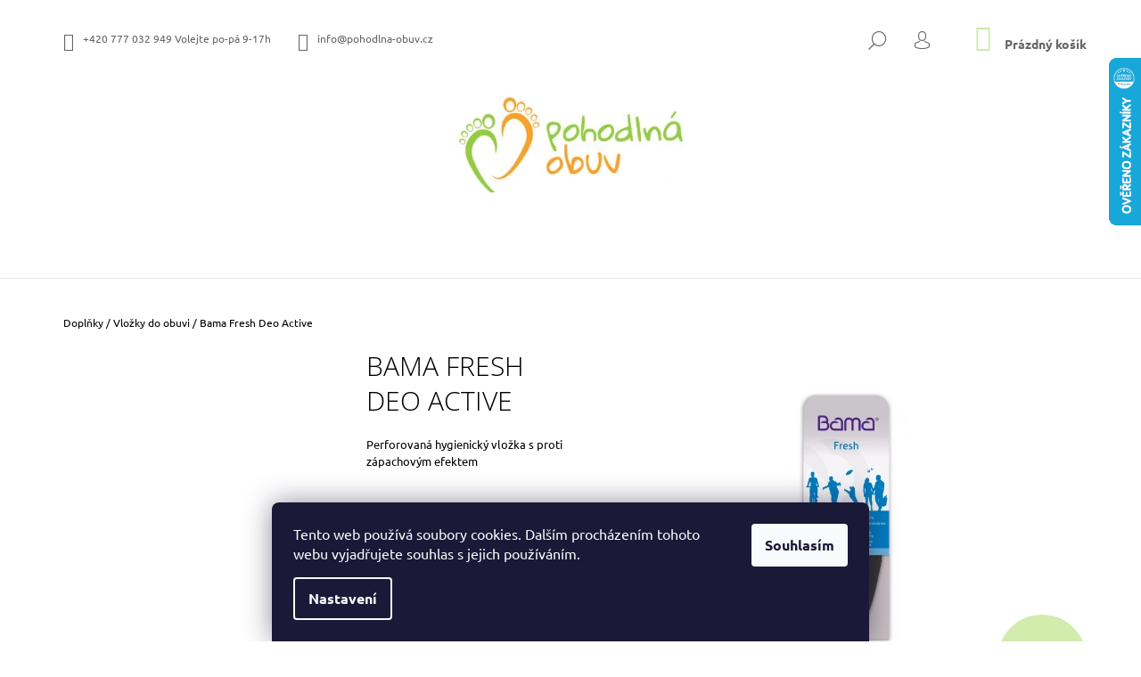

--- FILE ---
content_type: text/html; charset=utf-8
request_url: https://www.pohodlna-obuv.cz/vlozky-do-obuvi/bama-fresh-deo-aktive/
body_size: 27931
content:
        <!doctype html><html lang="cs" dir="ltr" class="header-background-light external-fonts-loaded"><head><meta charset="utf-8" /><meta name="viewport" content="width=device-width,initial-scale=1" /><title>Bama Fresh Deo Active - Pohodlná Obuv</title><link rel="preconnect" href="https://cdn.myshoptet.com" /><link rel="dns-prefetch" href="https://cdn.myshoptet.com" /><link rel="preload" href="https://cdn.myshoptet.com/prj/dist/master/cms/libs/jquery/jquery-1.11.3.min.js" as="script" /><link href="https://cdn.myshoptet.com/prj/dist/master/cms/templates/frontend_templates/shared/css/font-face/ubuntu.css" rel="stylesheet"><link href="https://cdn.myshoptet.com/prj/dist/master/cms/templates/frontend_templates/shared/css/font-face/open-sans.css" rel="stylesheet"><link href="https://cdn.myshoptet.com/prj/dist/master/shop/dist/font-shoptet-09.css.be95e2133ad7f561273a.css" rel="stylesheet"><script>
dataLayer = [];
dataLayer.push({'shoptet' : {
    "pageId": 770,
    "pageType": "productDetail",
    "currency": "CZK",
    "currencyInfo": {
        "decimalSeparator": ",",
        "exchangeRate": 1,
        "priceDecimalPlaces": 2,
        "symbol": "K\u010d",
        "symbolLeft": 0,
        "thousandSeparator": " "
    },
    "language": "cs",
    "projectId": 129655,
    "product": {
        "id": 4072,
        "guid": "712bfc2b-fe5c-11e6-aad0-0cc47a6c92bc",
        "hasVariants": true,
        "codes": [
            {
                "code": "4072\/37"
            },
            {
                "code": "4072\/38"
            },
            {
                "code": "4072\/39"
            },
            {
                "code": "4072\/40"
            },
            {
                "code": "4072\/41"
            },
            {
                "code": "4072\/42"
            },
            {
                "code": "4072\/43"
            },
            {
                "code": "4072\/44"
            },
            {
                "code": "4072\/45"
            }
        ],
        "name": "Bama Fresh Deo Active",
        "appendix": "",
        "weight": 1,
        "manufacturer": "Bama",
        "manufacturerGuid": "1EF533250F3168328E1EDA0BA3DED3EE",
        "currentCategory": "Dopl\u0148ky | Vlo\u017eky do obuvi",
        "currentCategoryGuid": "4b1cc7ff-b7b2-11e6-968a-0cc47a6c92bc",
        "defaultCategory": "Dopl\u0148ky | Vlo\u017eky do obuvi",
        "defaultCategoryGuid": "4b1cc7ff-b7b2-11e6-968a-0cc47a6c92bc",
        "currency": "CZK",
        "priceWithVat": 139
    },
    "stocks": [
        {
            "id": "ext",
            "title": "Sklad",
            "isDeliveryPoint": 0,
            "visibleOnEshop": 1
        }
    ],
    "cartInfo": {
        "id": null,
        "freeShipping": false,
        "freeShippingFrom": 1999,
        "leftToFreeGift": {
            "formattedPrice": "0 K\u010d",
            "priceLeft": 0
        },
        "freeGift": false,
        "leftToFreeShipping": {
            "priceLeft": 1999,
            "dependOnRegion": 0,
            "formattedPrice": "1 999 K\u010d"
        },
        "discountCoupon": [],
        "getNoBillingShippingPrice": {
            "withoutVat": 0,
            "vat": 0,
            "withVat": 0
        },
        "cartItems": [],
        "taxMode": "ORDINARY"
    },
    "cart": [],
    "customer": {
        "priceRatio": 1,
        "priceListId": 1,
        "groupId": null,
        "registered": false,
        "mainAccount": false
    }
}});
dataLayer.push({'cookie_consent' : {
    "marketing": "denied",
    "analytics": "denied"
}});
document.addEventListener('DOMContentLoaded', function() {
    shoptet.consent.onAccept(function(agreements) {
        if (agreements.length == 0) {
            return;
        }
        dataLayer.push({
            'cookie_consent' : {
                'marketing' : (agreements.includes(shoptet.config.cookiesConsentOptPersonalisation)
                    ? 'granted' : 'denied'),
                'analytics': (agreements.includes(shoptet.config.cookiesConsentOptAnalytics)
                    ? 'granted' : 'denied')
            },
            'event': 'cookie_consent'
        });
    });
});
</script>
<meta property="og:type" content="website"><meta property="og:site_name" content="pohodlna-obuv.cz"><meta property="og:url" content="https://www.pohodlna-obuv.cz/vlozky-do-obuvi/bama-fresh-deo-aktive/"><meta property="og:title" content="Bama Fresh Deo Active - Pohodlná Obuv"><meta name="author" content="Pohodlná Obuv"><meta name="web_author" content="Shoptet.cz"><meta name="dcterms.rightsHolder" content="www.pohodlna-obuv.cz"><meta name="robots" content="index,follow"><meta property="og:image" content="https://cdn.myshoptet.com/usr/www.pohodlna-obuv.cz/user/shop/big/4072_bama-fresh-big.jpg?67a25775"><meta property="og:description" content="Bama Fresh Deo Active. Perforovaná hygienický vložka s proti zápachovým efektem"><meta name="description" content="Bama Fresh Deo Active. Perforovaná hygienický vložka s proti zápachovým efektem"><meta name="google-site-verification" content="n-CiHxYFQrl4XhZztydXxBVNvQ-LEKoA2BW1q54SHIc"><meta property="product:price:amount" content="139"><meta property="product:price:currency" content="CZK"><style>:root {--color-primary: #cceaa4;--color-primary-h: 86;--color-primary-s: 63%;--color-primary-l: 78%;--color-primary-hover: #000000;--color-primary-hover-h: 0;--color-primary-hover-s: 0%;--color-primary-hover-l: 0%;--color-secondary: #cceaa4;--color-secondary-h: 86;--color-secondary-s: 63%;--color-secondary-l: 78%;--color-secondary-hover: #000000;--color-secondary-hover-h: 0;--color-secondary-hover-s: 0%;--color-secondary-hover-l: 0%;--color-tertiary: #000000;--color-tertiary-h: 0;--color-tertiary-s: 0%;--color-tertiary-l: 0%;--color-tertiary-hover: #000000;--color-tertiary-hover-h: 0;--color-tertiary-hover-s: 0%;--color-tertiary-hover-l: 0%;--color-header-background: #ffffff;--template-font: "Ubuntu";--template-headings-font: "Open Sans";--header-background-url: url("[data-uri]");--cookies-notice-background: #1A1937;--cookies-notice-color: #F8FAFB;--cookies-notice-button-hover: #f5f5f5;--cookies-notice-link-hover: #27263f;--templates-update-management-preview-mode-content: "Náhled aktualizací šablony je aktivní pro váš prohlížeč."}</style>
    
    <link href="https://cdn.myshoptet.com/prj/dist/master/shop/dist/main-09.less.071f09f24df93b4cbb54.css" rel="stylesheet" />
        
    <script>var shoptet = shoptet || {};</script>
    <script src="https://cdn.myshoptet.com/prj/dist/master/shop/dist/main-3g-header.js.05f199e7fd2450312de2.js"></script>
<!-- User include --><!-- project html code header -->
<style>
.discount-price {
	color: #fff;
	background-color: #F7A12B;
}
.flag-action {
	background-color: #F7A12B;
}
</style>
<!-- /User include --><link rel="shortcut icon" href="/favicon.ico" type="image/x-icon" /><link rel="canonical" href="https://www.pohodlna-obuv.cz/vlozky-do-obuvi/bama-fresh-deo-aktive/" />    <script>
        var _hwq = _hwq || [];
        _hwq.push(['setKey', '9969F4BD65CDDAC06D2EB843F0FFB346']);
        _hwq.push(['setTopPos', '0']);
        _hwq.push(['showWidget', '22']);
        (function() {
            var ho = document.createElement('script');
            ho.src = 'https://cz.im9.cz/direct/i/gjs.php?n=wdgt&sak=9969F4BD65CDDAC06D2EB843F0FFB346';
            var s = document.getElementsByTagName('script')[0]; s.parentNode.insertBefore(ho, s);
        })();
    </script>
    <!-- Global site tag (gtag.js) - Google Analytics -->
    <script async src="https://www.googletagmanager.com/gtag/js?id=UA-171502214-1"></script>
    <script>
        
        window.dataLayer = window.dataLayer || [];
        function gtag(){dataLayer.push(arguments);}
        

                    console.debug('default consent data');

            gtag('consent', 'default', {"ad_storage":"denied","analytics_storage":"denied","ad_user_data":"denied","ad_personalization":"denied","wait_for_update":500});
            dataLayer.push({
                'event': 'default_consent'
            });
        
        gtag('js', new Date());

                gtag('config', 'UA-171502214-1', { 'groups': "UA" });
        
        
                gtag('config', 'AW-745814040');
        
        
        
        
        
        
                gtag('set', 'currency', 'CZK');

        gtag('event', 'view_item', {
            "send_to": "UA",
            "items": [
                {
                    "id": "4072\/37",
                    "name": "Bama Fresh Deo Active",
                    "category": "Dopl\u0148ky \/ Vlo\u017eky do obuvi",
                                        "brand": "Bama",
                                                            "variant": "Barva: \u010cern\u00e1, Velikost: 37",
                                        "price": 114.88
                }
            ]
        });
        
        
        
        
        
        
        
        
        
        
        
        
        document.addEventListener('DOMContentLoaded', function() {
            if (typeof shoptet.tracking !== 'undefined') {
                for (var id in shoptet.tracking.bannersList) {
                    gtag('event', 'view_promotion', {
                        "send_to": "UA",
                        "promotions": [
                            {
                                "id": shoptet.tracking.bannersList[id].id,
                                "name": shoptet.tracking.bannersList[id].name,
                                "position": shoptet.tracking.bannersList[id].position
                            }
                        ]
                    });
                }
            }

            shoptet.consent.onAccept(function(agreements) {
                if (agreements.length !== 0) {
                    console.debug('gtag consent accept');
                    var gtagConsentPayload =  {
                        'ad_storage': agreements.includes(shoptet.config.cookiesConsentOptPersonalisation)
                            ? 'granted' : 'denied',
                        'analytics_storage': agreements.includes(shoptet.config.cookiesConsentOptAnalytics)
                            ? 'granted' : 'denied',
                                                                                                'ad_user_data': agreements.includes(shoptet.config.cookiesConsentOptPersonalisation)
                            ? 'granted' : 'denied',
                        'ad_personalization': agreements.includes(shoptet.config.cookiesConsentOptPersonalisation)
                            ? 'granted' : 'denied',
                        };
                    console.debug('update consent data', gtagConsentPayload);
                    gtag('consent', 'update', gtagConsentPayload);
                    dataLayer.push(
                        { 'event': 'update_consent' }
                    );
                }
            });
        });
    </script>
<script>
    (function(t, r, a, c, k, i, n, g) { t['ROIDataObject'] = k;
    t[k]=t[k]||function(){ (t[k].q=t[k].q||[]).push(arguments) },t[k].c=i;n=r.createElement(a),
    g=r.getElementsByTagName(a)[0];n.async=1;n.src=c;g.parentNode.insertBefore(n,g)
    })(window, document, 'script', '//www.heureka.cz/ocm/sdk.js?source=shoptet&version=2&page=product_detail', 'heureka', 'cz');

    heureka('set_user_consent', 0);
</script>
</head><body class="desktop id-770 in-vlozky-do-obuvi template-09 type-product type-detail multiple-columns-body columns-1 ums_forms_redesign--off ums_a11y_category_page--on ums_discussion_rating_forms--off ums_flags_display_unification--on ums_a11y_login--on mobile-header-version-0"><noscript>
    <style>
        #header {
            padding-top: 0;
            position: relative !important;
            top: 0;
        }
        .header-navigation {
            position: relative !important;
        }
        .overall-wrapper {
            margin: 0 !important;
        }
        body:not(.ready) {
            visibility: visible !important;
        }
    </style>
    <div class="no-javascript">
        <div class="no-javascript__title">Musíte změnit nastavení vašeho prohlížeče</div>
        <div class="no-javascript__text">Podívejte se na: <a href="https://www.google.com/support/bin/answer.py?answer=23852">Jak povolit JavaScript ve vašem prohlížeči</a>.</div>
        <div class="no-javascript__text">Pokud používáte software na blokování reklam, může být nutné povolit JavaScript z této stránky.</div>
        <div class="no-javascript__text">Děkujeme.</div>
    </div>
</noscript>

        <div id="fb-root"></div>
        <script>
            window.fbAsyncInit = function() {
                FB.init({
//                    appId            : 'your-app-id',
                    autoLogAppEvents : true,
                    xfbml            : true,
                    version          : 'v19.0'
                });
            };
        </script>
        <script async defer crossorigin="anonymous" src="https://connect.facebook.net/cs_CZ/sdk.js"></script>    <div class="siteCookies siteCookies--bottom siteCookies--dark js-siteCookies" role="dialog" data-testid="cookiesPopup" data-nosnippet>
        <div class="siteCookies__form">
            <div class="siteCookies__content">
                <div class="siteCookies__text">
                    Tento web používá soubory cookies. Dalším procházením tohoto webu vyjadřujete souhlas s jejich používáním.
                </div>
                <p class="siteCookies__links">
                    <button class="siteCookies__link js-cookies-settings" aria-label="Nastavení cookies" data-testid="cookiesSettings">Nastavení</button>
                </p>
            </div>
            <div class="siteCookies__buttonWrap">
                                <button class="siteCookies__button js-cookiesConsentSubmit" value="all" aria-label="Přijmout cookies" data-testid="buttonCookiesAccept">Souhlasím</button>
            </div>
        </div>
        <script>
            document.addEventListener("DOMContentLoaded", () => {
                const siteCookies = document.querySelector('.js-siteCookies');
                document.addEventListener("scroll", shoptet.common.throttle(() => {
                    const st = document.documentElement.scrollTop;
                    if (st > 1) {
                        siteCookies.classList.add('siteCookies--scrolled');
                    } else {
                        siteCookies.classList.remove('siteCookies--scrolled');
                    }
                }, 100));
            });
        </script>
    </div>
<a href="#content" class="skip-link sr-only">Přejít na obsah</a><div class="overall-wrapper"><div class="user-action">    <dialog id="login" class="dialog dialog--modal dialog--fullscreen js-dialog--modal" aria-labelledby="loginHeading">
        <div class="dialog__close dialog__close--arrow">
                        <button type="button" class="btn toggle-window-arr" data-dialog-close data-testid="backToShop">Zpět <span>do obchodu</span></button>
            </div>
        <div class="dialog__wrapper">
            <div class="dialog__content dialog__content--form">
                <div class="dialog__header">
                    <h2 id="loginHeading" class="dialog__heading dialog__heading--login">Přihlášení k vašemu účtu</h2>
                </div>
                <div id="customerLogin" class="dialog__body">
                    <form action="/action/Customer/Login/" method="post" id="formLoginIncluded" class="csrf-enabled formLogin" data-testid="formLogin"><input type="hidden" name="referer" value="" /><div class="form-group"><div class="input-wrapper email js-validated-element-wrapper no-label"><input type="email" name="email" class="form-control" autofocus placeholder="E-mailová adresa (např. jan@novak.cz)" data-testid="inputEmail" autocomplete="email" required /></div></div><div class="form-group"><div class="input-wrapper password js-validated-element-wrapper no-label"><input type="password" name="password" class="form-control" placeholder="Heslo" data-testid="inputPassword" autocomplete="current-password" required /><span class="no-display">Nemůžete vyplnit toto pole</span><input type="text" name="surname" value="" class="no-display" /></div></div><div class="form-group"><div class="login-wrapper"><button type="submit" class="btn btn-secondary btn-text btn-login" data-testid="buttonSubmit">Přihlásit se</button><div class="password-helper"><a href="/registrace/" data-testid="signup" rel="nofollow">Nová registrace</a><a href="/klient/zapomenute-heslo/" rel="nofollow">Zapomenuté heslo</a></div></div></div><div class="social-login-buttons"><div class="social-login-buttons-divider"><span>nebo</span></div><div class="form-group"><a href="/action/Social/login/?provider=Seznam" class="login-btn seznam" rel="nofollow"><span class="login-seznam-icon"></span><strong>Přihlásit se přes Seznam</strong></a></div></div></form>
                </div>
            </div>
        </div>
    </dialog>
</div><header id="header"><div class="container navigation-wrapper">
            <div class="top-nav">
    <a class="project-phone project-phone-info" role="text" aria-label="Telefon: +420 777 032 949  Volejte po-pá 9-17h"><span aria-hidden="true">+420 777 032 949  Volejte po-pá 9-17h</span></a><a href="mailto:info@pohodlna-obuv.cz" class="project-email" data-testid="contactboxEmail"><span>info@pohodlna-obuv.cz</span></a>
    <ul class="nav-list top-nav-right">
        <li class="subnav-left">
            <ul class="nav-list top-nav-bar">
                <li>
                    <a href="#" class="btn btn-icon btn-plain toggle-window icon-search" data-target="search" data-testid="linkSearchIcon">
                        <span class="sr-only">Hledat</span>
                    </a>
                </li>

                                    <li class="top-nav-login">
                        
        <button class="btn btn-icon btn-plain icon-login top-nav-button top-nav-button-login" type="button" data-dialog-id="login" aria-haspopup="dialog" aria-controls="login" data-testid="signin">
            <span class="sr-only">Přihlášení</span>
        </button>
                        </li>
                
                <li class="top-nav-currency">
                                    </li>
            </ul>
        </li>

        <li class="subnav-right">
            <div class="nav-list navigation-buttons">
                    
    <a href="/kosik/" class="btn btn-icon toggle-window cart-count" data-target="cart" data-testid="headerCart" rel="nofollow" aria-haspopup="dialog" aria-expanded="false" aria-controls="cart-widget">
        
                <span class="sr-only">Nákupní košík</span>
        
            <span class="cart-price visible-lg-inline-block" data-testid="headerCartPrice">
                                    Prázdný košík                            </span>
        
    
            </a>
                <a href="#" class="btn btn-icon toggle-window toggle-window menu-trigger" data-target="navigation" data-testid="hamburgerMenu">
                    <span class="sr-only">Menu</span>
                </a>
            </div>
        </li>
    </ul>
</div>
        <div class="site-name"><a href="/" data-testid="linkWebsiteLogo"><img src="https://cdn.myshoptet.com/usr/www.pohodlna-obuv.cz/user/logos/bez_na__zvu-1.jpg" alt="Pohodlná Obuv" fetchpriority="low" /></a></div>        <nav id="navigation" aria-label="Hlavní menu" data-collapsible="true"><div class="navigation-in menu"><ul class="menu-level-1" role="menubar" data-testid="headerMenuItems"><li class="menu-item-686 ext" role="none"><a href="/zeny/" data-testid="headerMenuItem" role="menuitem" aria-haspopup="true" aria-expanded="false"><b>Ženy</b><span class="submenu-arrow"></span></a><ul class="menu-level-2" aria-label="Ženy" tabindex="-1" role="menu"><li class="menu-item-824" role="none"><a href="/novinky/" data-image="https://cdn.myshoptet.com/usr/www.pohodlna-obuv.cz/user/categories/thumb/bell-jar-1096279.svg" data-testid="headerMenuItem" role="menuitem"><span>Novinky</span></a>
                        </li><li class="menu-item-692" role="none"><a href="/baleriny/" data-image="https://cdn.myshoptet.com/usr/www.pohodlna-obuv.cz/user/categories/thumb/15042-1_326859-ga-3017-1-1-jpg-1_mal__.jpeg" data-testid="headerMenuItem" role="menuitem"><span>Baleríny</span></a>
                        </li><li class="menu-item-689" role="none"><a href="/vychazkova-obuv-damska/" data-image="https://cdn.myshoptet.com/usr/www.pohodlna-obuv.cz/user/categories/thumb/12376-2_waldlaufen-640004-damske-kozene-mokasiny-sire-k-stribrna-vzor_mal__.jpeg" data-testid="headerMenuItem" role="menuitem"><span>Vycházková obuv - dámská</span></a>
                        </li><li class="menu-item-695" role="none"><a href="/domaci-obuv-damska/" data-image="https://cdn.myshoptet.com/usr/www.pohodlna-obuv.cz/user/categories/thumb/14808_rogallo-3360-077-damska-domaci-obuv-bordo-kvet_mal__.jpeg" data-testid="headerMenuItem" role="menuitem"><span>Domácí obuv - dámská</span></a>
                        </li><li class="menu-item-698" role="none"><a href="/kozacky/" data-image="https://cdn.myshoptet.com/usr/www.pohodlna-obuv.cz/user/categories/thumb/11700_2021-hw-2-009576-0000--1_mal__.jpeg" data-testid="headerMenuItem" role="menuitem"><span>Kozačky</span></a>
                        </li><li class="menu-item-837" role="none"><a href="/kotnikova-obuv/" data-image="https://cdn.myshoptet.com/usr/www.pohodlna-obuv.cz/user/categories/thumb/13404_legero-2-9569-75-damska-kozena-kotnikova-obuv-zelena-goretex_mal__.jpeg" data-testid="headerMenuItem" role="menuitem"><span>Kotníková obuv</span></a>
                        </li><li class="menu-item-701" role="none"><a href="/lodicky/" data-image="https://cdn.myshoptet.com/usr/www.pohodlna-obuv.cz/user/categories/thumb/9419-1_grunland-4037a_mal__.jpeg" data-testid="headerMenuItem" role="menuitem"><span>Lodičky</span></a>
                        </li><li class="menu-item-704" role="none"><a href="/nazouvaky/" data-image="https://cdn.myshoptet.com/usr/www.pohodlna-obuv.cz/user/categories/thumb/15018-3_700706-81-81-001-800x800_mal__.jpeg" data-testid="headerMenuItem" role="menuitem"><span>Dámské pantofle - nazouváky</span></a>
                        </li><li class="menu-item-710" role="none"><a href="/sandaly-damske/" data-image="https://cdn.myshoptet.com/usr/www.pohodlna-obuv.cz/user/categories/thumb/15015-4_710222-08-08-001-800x800_mal__.jpeg" data-testid="headerMenuItem" role="menuitem"><span>Sandály - dámské</span></a>
                        </li><li class="menu-item-716" role="none"><a href="/zimni-obuv-damska/" data-image="https://cdn.myshoptet.com/usr/www.pohodlna-obuv.cz/user/categories/thumb/14895-2_legero-2-530-00-damska-zimni-kozena-obuv-goretex-novara-cerna_mal__.jpeg" data-testid="headerMenuItem" role="menuitem"><span>Zimní obuv - dámská</span></a>
                        </li><li class="menu-item-719" role="none"><a href="/mestske-tenisky/" data-image="https://cdn.myshoptet.com/usr/www.pohodlna-obuv.cz/user/categories/thumb/14187-1_2024-fs-2-001221-1000_mal__.jpeg" data-testid="headerMenuItem" role="menuitem"><span>Městské tenisky</span></a>
                        </li></ul></li>
<li class="menu-item-843 ext" role="none"><a href="/kabelky-2/" data-testid="headerMenuItem" role="menuitem" aria-haspopup="true" aria-expanded="false"><b>Kabelky a batohy</b><span class="submenu-arrow"></span></a><ul class="menu-level-2" aria-label="Kabelky a batohy" tabindex="-1" role="menu"><li class="menu-item-846" role="none"><a href="/crossbody-kabelky/" data-image="https://cdn.myshoptet.com/usr/www.pohodlna-obuv.cz/user/categories/thumb/photoroom_20251125_095108.jpeg" data-testid="headerMenuItem" role="menuitem"><span>Crossbody kabelky</span></a>
                        </li><li class="menu-item-849" role="none"><a href="/mestske-batohy-uni/" data-image="https://cdn.myshoptet.com/usr/www.pohodlna-obuv.cz/user/categories/thumb/15576.jpg" data-testid="headerMenuItem" role="menuitem"><span>Městské batohy UNI</span></a>
                        </li><li class="menu-item-858" role="none"><a href="/kabelky-uni/" data-image="https://cdn.myshoptet.com/usr/www.pohodlna-obuv.cz/user/categories/thumb/15588-6.jpg" data-testid="headerMenuItem" role="menuitem"><span>Kabelky UNI</span></a>
                        </li><li class="menu-item-861" role="none"><a href="/tote-bag/" data-image="https://cdn.myshoptet.com/usr/www.pohodlna-obuv.cz/user/categories/thumb/15630-2.jpg" data-testid="headerMenuItem" role="menuitem"><span>Tote bag</span></a>
                        </li></ul></li>
<li class="menu-item-722 ext" role="none"><a href="/muzi/" data-testid="headerMenuItem" role="menuitem" aria-haspopup="true" aria-expanded="false"><b>Muži</b><span class="submenu-arrow"></span></a><ul class="menu-level-2" aria-label="Muži" tabindex="-1" role="menu"><li class="menu-item-731" role="none"><a href="/domaci-obuv/" data-image="https://cdn.myshoptet.com/usr/www.pohodlna-obuv.cz/user/categories/thumb/lx-700-brown-falsum.jpg" data-testid="headerMenuItem" role="menuitem"><span>Domácí obuv</span></a>
                        </li><li class="menu-item-734" role="none"><a href="/pantofle/" data-image="https://cdn.myshoptet.com/usr/www.pohodlna-obuv.cz/user/categories/thumb/638.jpg" data-testid="headerMenuItem" role="menuitem"><span>Pantofle</span></a>
                        </li><li class="menu-item-725" role="none"><a href="/vychazkova-obuv/" data-image="https://cdn.myshoptet.com/usr/www.pohodlna-obuv.cz/user/categories/thumb/14075.jpg" data-testid="headerMenuItem" role="menuitem"><span>Vycházková obuv</span></a>
                        </li></ul></li>
<li class="menu-item-758 ext" role="none"><a href="/doplnky/" data-testid="headerMenuItem" role="menuitem" aria-haspopup="true" aria-expanded="false"><b>Doplňky</b><span class="submenu-arrow"></span></a><ul class="menu-level-2" aria-label="Doplňky" tabindex="-1" role="menu"><li class="menu-item-767" role="none"><a href="/kremy-na-obuv/" data-image="https://cdn.myshoptet.com/usr/www.pohodlna-obuv.cz/user/categories/thumb/solitaire-rustikal-.jpg" data-testid="headerMenuItem" role="menuitem"><span>Přípravky na obuv</span></a>
                        </li><li class="menu-item-770 active" role="none"><a href="/vlozky-do-obuvi/" data-image="https://cdn.myshoptet.com/usr/www.pohodlna-obuv.cz/user/categories/thumb/7113.jpg" data-testid="headerMenuItem" role="menuitem"><span>Vložky do obuvi</span></a>
                        </li><li class="menu-item-818" role="none"><a href="/kabelky/" data-image="https://cdn.myshoptet.com/usr/www.pohodlna-obuv.cz/user/categories/thumb/15237.jpg" data-testid="headerMenuItem" role="menuitem"><span>Péče o nohy</span></a>
                        </li></ul></li>
<li class="menu-item--6" role="none"><a href="/napiste-nam/" data-testid="headerMenuItem" role="menuitem" aria-expanded="false"><b>Napište nám</b></a></li>
<li class="menu-item-804" role="none"><a href="/vraceni-zbozi/" data-testid="headerMenuItem" role="menuitem" aria-expanded="false"><b>Vrácení zboží</b></a></li>
<li class="menu-item-833" role="none"><a href="/obchodni-podminky/" data-testid="headerMenuItem" role="menuitem" aria-expanded="false"><b>Obchodní podmínky</b></a></li>
<li class="menu-item-839" role="none"><a href="/tabulka-velikosti-2/" data-testid="headerMenuItem" role="menuitem" aria-expanded="false"><b>Tabulka velikostí a šíře</b></a></li>
<li class="menu-item-29" role="none"><a href="/kontakty/" data-testid="headerMenuItem" role="menuitem" aria-expanded="false"><b>Kontakty</b></a></li>
<li class="menu-item-807" role="none"><a href="/o-nas/" data-testid="headerMenuItem" role="menuitem" aria-expanded="false"><b>O nás</b></a></li>
<li class="menu-item-810" role="none"><a href="/gdpr-memorandum/" data-testid="headerMenuItem" role="menuitem" aria-expanded="false"><b>GDPR memorandum</b></a></li>
<li class="ext" id="nav-manufacturers" role="none"><a href="https://www.pohodlna-obuv.cz/znacka/" data-testid="brandsText" role="menuitem"><b>Značky</b><span class="submenu-arrow"></span></a><ul class="menu-level-2" role="menu"><li role="none"><a href="/znacka/american-club/" data-testid="brandName" role="menuitem"><span>American Club</span></a></li><li role="none"><a href="/znacka/apache/" data-testid="brandName" role="menuitem"><span>Apache</span></a></li><li role="none"><a href="/znacka/arcopedico/" data-testid="brandName" role="menuitem"><span>Arcopedico</span></a></li><li role="none"><a href="/znacka/bama/" data-testid="brandName" role="menuitem"><span>Bama</span></a></li><li role="none"><a href="/znacka/berkemann/" data-testid="brandName" role="menuitem"><span>Berkemann</span></a></li><li role="none"><a href="/znacka/bio-bio/" data-testid="brandName" role="menuitem"><span>Bio Bio</span></a></li><li role="none"><a href="/znacka/bio-life/" data-testid="brandName" role="menuitem"><span>Bio Life</span></a></li><li role="none"><a href="/znacka/caprice/" data-testid="brandName" role="menuitem"><span>Caprice</span></a></li><li role="none"><a href="/znacka/comfortabel/" data-testid="brandName" role="menuitem"><span>Comfortabel</span></a></li><li role="none"><a href="/znacka/dk/" data-testid="brandName" role="menuitem"><span>DK</span></a></li><li role="none"><a href="/znacka/dr-feet/" data-testid="brandName" role="menuitem"><span>Dr Feet</span></a></li><li role="none"><a href="/znacka/dr-brinkmann/" data-testid="brandName" role="menuitem"><span>Dr. Brinkmann</span></a></li><li role="none"><a href="/znacka/fargeot/" data-testid="brandName" role="menuitem"><span>Fargeot</span></a></li><li role="none"><a href="/znacka/flex-go/" data-testid="brandName" role="menuitem"><span>Flex &amp; Go</span></a></li><li role="none"><a href="/znacka/flexx/" data-testid="brandName" role="menuitem"><span>Flexx</span></a></li><li role="none"><a href="/znacka/fly-flot/" data-testid="brandName" role="menuitem"><span>Fly Flot</span></a></li><li role="none"><a href="/znacka/forcare/" data-testid="brandName" role="menuitem"><span>Forcare</span></a></li><li role="none"><a href="/znacka/gema-garcia/" data-testid="brandName" role="menuitem"><span>Gema Garcia</span></a></li><li role="none"><a href="/znacka/grunland/" data-testid="brandName" role="menuitem"><span>Grunland</span></a></li><li role="none"><a href="/znacka/inblu/" data-testid="brandName" role="menuitem"><span>Inblu</span></a></li><li role="none"><a href="/znacka/jenny/" data-testid="brandName" role="menuitem"><span>JENNY</span></a></li><li role="none"><a href="/znacka/josef-seibel/" data-testid="brandName" role="menuitem"><span>Josef Seibel</span></a></li><li role="none"><a href="/znacka/kacper/" data-testid="brandName" role="menuitem"><span>Kacper</span></a></li><li role="none"><a href="/znacka/legero/" data-testid="brandName" role="menuitem"><span>Legero</span></a></li><li role="none"><a href="/znacka/manitu/" data-testid="brandName" role="menuitem"><span>Manitu</span></a></li><li role="none"><a href="/znacka/marila/" data-testid="brandName" role="menuitem"><span>Marila</span></a></li><li role="none"><a href="/znacka/medi-line/" data-testid="brandName" role="menuitem"><span>Medi Line</span></a></li><li role="none"><a href="/znacka/mjartan/" data-testid="brandName" role="menuitem"><span>Mjartan</span></a></li><li role="none"><a href="/znacka/mufobuv/" data-testid="brandName" role="menuitem"><span>MufObuv</span></a></li><li role="none"><a href="/znacka/mustang/" data-testid="brandName" role="menuitem"><span>Mustang</span></a></li><li role="none"><a href="/znacka/ortomed/" data-testid="brandName" role="menuitem"><span>OrtoMed</span></a></li><li role="none"><a href="/znacka/pedag/" data-testid="brandName" role="menuitem"><span>Pedag</span></a></li><li role="none"><a href="/znacka/pegada/" data-testid="brandName" role="menuitem"><span>Pegada</span></a></li><li role="none"><a href="/znacka/pegres/" data-testid="brandName" role="menuitem"><span>Pegres</span></a></li><li role="none"><a href="/znacka/peon/" data-testid="brandName" role="menuitem"><span>Peon</span></a></li><li role="none"><a href="/znacka/piazza/" data-testid="brandName" role="menuitem"><span>Piazza</span></a></li><li role="none"><a href="/znacka/podowell/" data-testid="brandName" role="menuitem"><span>PodoWell</span></a></li><li role="none"><a href="/znacka/remonte/" data-testid="brandName" role="menuitem"><span>Remonte</span></a></li><li role="none"><a href="/znacka/rieker/" data-testid="brandName" role="menuitem"><span>Rieker</span></a></li><li role="none"><a href="/znacka/rogallo/" data-testid="brandName" role="menuitem"><span>Rogallo</span></a></li><li role="none"><a href="/znacka/sante/" data-testid="brandName" role="menuitem"><span>Santé</span></a></li><li role="none"><a href="/znacka/sigal/" data-testid="brandName" role="menuitem"><span>Sigal</span></a></li><li role="none"><a href="/znacka/spokar/" data-testid="brandName" role="menuitem"><span>Spokar</span></a></li><li role="none"><a href="/znacka/superfit/" data-testid="brandName" role="menuitem"><span>Superfit</span></a></li><li role="none"><a href="/znacka/tamaris/" data-testid="brandName" role="menuitem"><span>Tamaris</span></a></li><li role="none"><a href="/znacka/tanah/" data-testid="brandName" role="menuitem"><span>Tanah</span></a></li><li role="none"><a href="/znacka/urban-ladies/" data-testid="brandName" role="menuitem"><span>Urban Ladies</span></a></li><li role="none"><a href="/znacka/vittelo/" data-testid="brandName" role="menuitem"><span>Vittelo</span></a></li><li role="none"><a href="/znacka/vtr/" data-testid="brandName" role="menuitem"><span>VTR</span></a></li><li role="none"><a href="/znacka/waldlaufer/" data-testid="brandName" role="menuitem"><span>WALDLÄUFER</span></a></li><li role="none"><a href="/znacka/wild/" data-testid="brandName" role="menuitem"><span>wild</span></a></li></ul>
</li></ul>
    </div><span class="navigation-close"></span></nav><div class="menu-helper" data-testid="hamburgerMenu"><span>Více</span></div>
    </div></header><!-- / header -->

    

<div id="content-wrapper" class="container content-wrapper">
    
                                <div class="breadcrumbs navigation-home-icon-wrapper" itemscope itemtype="https://schema.org/BreadcrumbList">
                                                                            <span id="navigation-first" data-basetitle="Pohodlná Obuv" itemprop="itemListElement" itemscope itemtype="https://schema.org/ListItem">
                <a href="/" itemprop="item" class="navigation-home-icon"><span class="sr-only" itemprop="name">Domů</span></a>
                <span class="navigation-bullet">/</span>
                <meta itemprop="position" content="1" />
            </span>
                                <span id="navigation-1" itemprop="itemListElement" itemscope itemtype="https://schema.org/ListItem">
                <a href="/doplnky/" itemprop="item" data-testid="breadcrumbsSecondLevel"><span itemprop="name">Doplňky</span></a>
                <span class="navigation-bullet">/</span>
                <meta itemprop="position" content="2" />
            </span>
                                <span id="navigation-2" itemprop="itemListElement" itemscope itemtype="https://schema.org/ListItem">
                <a href="/vlozky-do-obuvi/" itemprop="item" data-testid="breadcrumbsSecondLevel"><span itemprop="name">Vložky do obuvi</span></a>
                <span class="navigation-bullet">/</span>
                <meta itemprop="position" content="3" />
            </span>
                                            <span id="navigation-3" itemprop="itemListElement" itemscope itemtype="https://schema.org/ListItem" data-testid="breadcrumbsLastLevel">
                <meta itemprop="item" content="https://www.pohodlna-obuv.cz/vlozky-do-obuvi/bama-fresh-deo-aktive/" />
                <meta itemprop="position" content="4" />
                <span itemprop="name" data-title="Bama Fresh Deo Active">Bama Fresh Deo Active <span class="appendix"></span></span>
            </span>
            </div>
            
    <div class="content-wrapper-in">
                                                <aside class="sidebar sidebar-left"  data-testid="sidebarMenu">
                                                                                                <div class="sidebar-inner">
                                                                                                                                                                                                                                                                            <div class="box box-bg-variant box-sm box-facebook">    </div>
                                                                    </div>
                                                            </aside>
                            <main id="content" class="content narrow">
                            <div class="row">

    <div class="col-lg-12">

                                    <script>
            
            var shoptet = shoptet || {};
            shoptet.variantsUnavailable = shoptet.variantsUnavailable || {};
            
            shoptet.variantsUnavailable.availableVariantsResource = ["4-98-5-71","4-98-5-8","4-98-5-10","4-98-5-11","4-98-5-12"]
        </script>
                                                                                                                                                        
<div class="p-detail" itemscope itemtype="https://schema.org/Product">

    
    <meta itemprop="name" content="Bama Fresh Deo Active" />
    <meta itemprop="category" content="Úvodní stránka &gt; Doplňky &gt; Vložky do obuvi &gt; Bama Fresh Deo Active" />
    <meta itemprop="url" content="https://www.pohodlna-obuv.cz/vlozky-do-obuvi/bama-fresh-deo-aktive/" />
    <meta itemprop="image" content="https://cdn.myshoptet.com/usr/www.pohodlna-obuv.cz/user/shop/big/4072_bama-fresh-big.jpg?67a25775" />
            <meta itemprop="description" content="Perforovaná hygienický vložka s proti zápachovým efektem" />
                <span class="js-hidden" itemprop="manufacturer" itemscope itemtype="https://schema.org/Organization">
            <meta itemprop="name" content="Bama" />
        </span>
        <span class="js-hidden" itemprop="brand" itemscope itemtype="https://schema.org/Brand">
            <meta itemprop="name" content="Bama" />
        </span>
                                                                                                                                                                                                                                <div class="p-detail-inner">

                <div class="row">
                    <div class="col-md-4">
                        <h1>  Bama Fresh Deo Active</h1>

                        
                    </div>

                    <div class="col-md-8 pull-right detail-img p-image-wrapper">
                        <div class="row">
                                                                                                                    <div class="p-image image" style="">
                                                                    


                                

                                
<a href="https://cdn.myshoptet.com/usr/www.pohodlna-obuv.cz/user/shop/big/4072_bama-fresh-big.jpg?67a25775" class="p-main-image cbox" data-testid="mainImage"><img src="https://cdn.myshoptet.com/usr/www.pohodlna-obuv.cz/user/shop/big/4072_bama-fresh-big.jpg?67a25775" alt="bama.fresh big" width="1024" height="768"  fetchpriority="high" />
</a>
                                

    

    <div class="flags flags-extra">
      
                
                                                                              
            <span class="flag flag-discount">
                                                                    <span class="price-standard">
                                            <span>150 Kč</span>
                        </span>
                                                                                                            <span class="price-save">
            
                         &ndash;7 %
                </span>
                                    </span>
              </div>
                            </div>
                        </div>
                                            </div>

                    <div class="col-md-4 pull-left">
                                                    <div class="p-short-description" data-testid="productCardShortDescr">
                                <p>Perforovaná hygienický vložka s proti zápachovým efektem</p>
                            </div>
                        
                        <form id="product-detail-form" action="/action/Cart/addCartItem/" class="pr-action csrf-enabled" method="post" data-testid="formProduct">
                            <meta itemprop="productID" content="4072" /><meta itemprop="identifier" content="712bfc2b-fe5c-11e6-aad0-0cc47a6c92bc" /><span itemprop="offers" itemscope itemtype="https://schema.org/Offer"><meta itemprop="sku" content="4072/37" /><link itemprop="availability" href="https://schema.org/InStock" /><meta itemprop="url" content="https://www.pohodlna-obuv.cz/vlozky-do-obuvi/bama-fresh-deo-aktive/" /><meta itemprop="price" content="139.00" /><meta itemprop="priceCurrency" content="CZK" /><link itemprop="itemCondition" href="https://schema.org/NewCondition" /><meta itemprop="warranty" content="2 roky" /></span><span itemprop="offers" itemscope itemtype="https://schema.org/Offer"><meta itemprop="sku" content="4072/38" /><link itemprop="availability" href="https://schema.org/InStock" /><meta itemprop="url" content="https://www.pohodlna-obuv.cz/vlozky-do-obuvi/bama-fresh-deo-aktive/" /><meta itemprop="price" content="139.00" /><meta itemprop="priceCurrency" content="CZK" /><link itemprop="itemCondition" href="https://schema.org/NewCondition" /><meta itemprop="warranty" content="2 roky" /></span><span itemprop="offers" itemscope itemtype="https://schema.org/Offer"><meta itemprop="sku" content="4072/40" /><link itemprop="availability" href="https://schema.org/InStock" /><meta itemprop="url" content="https://www.pohodlna-obuv.cz/vlozky-do-obuvi/bama-fresh-deo-aktive/" /><meta itemprop="price" content="139.00" /><meta itemprop="priceCurrency" content="CZK" /><link itemprop="itemCondition" href="https://schema.org/NewCondition" /><meta itemprop="warranty" content="2 roky" /></span><span itemprop="offers" itemscope itemtype="https://schema.org/Offer"><meta itemprop="sku" content="4072/41" /><link itemprop="availability" href="https://schema.org/InStock" /><meta itemprop="url" content="https://www.pohodlna-obuv.cz/vlozky-do-obuvi/bama-fresh-deo-aktive/" /><meta itemprop="price" content="139.00" /><meta itemprop="priceCurrency" content="CZK" /><link itemprop="itemCondition" href="https://schema.org/NewCondition" /><meta itemprop="warranty" content="2 roky" /></span><span itemprop="offers" itemscope itemtype="https://schema.org/Offer"><meta itemprop="sku" content="4072/42" /><link itemprop="availability" href="https://schema.org/InStock" /><meta itemprop="url" content="https://www.pohodlna-obuv.cz/vlozky-do-obuvi/bama-fresh-deo-aktive/" /><meta itemprop="price" content="139.00" /><meta itemprop="priceCurrency" content="CZK" /><link itemprop="itemCondition" href="https://schema.org/NewCondition" /><meta itemprop="warranty" content="2 roky" /></span><input type="hidden" name="productId" value="4072" /><input type="hidden" name="priceId" value="17553" /><input type="hidden" name="language" value="cs" />

                                                            <div class="detail-parameters">
                                                                        <script>
    shoptet.variantsSplit = shoptet.variantsSplit || {};
    shoptet.variantsSplit.necessaryVariantData = {"4-98-5-71":{"name":"Bama Fresh Deo Active","isNotSoldOut":true,"zeroPrice":0,"id":17553,"code":"4072\/37","price":"139 K\u010d","standardPrice":"150 K\u010d","actionPriceActive":0,"priceUnformatted":139,"variantImage":{"detail":"https:\/\/cdn.myshoptet.com\/usr\/www.pohodlna-obuv.cz\/user\/shop\/detail\/4072_bama-fresh-big.jpg?67a25775","detail_small":"https:\/\/cdn.myshoptet.com\/usr\/www.pohodlna-obuv.cz\/user\/shop\/detail_small\/4072_bama-fresh-big.jpg?67a25775","cart":"https:\/\/cdn.myshoptet.com\/usr\/www.pohodlna-obuv.cz\/user\/shop\/related\/4072_bama-fresh-big.jpg?67a25775","big":"https:\/\/cdn.myshoptet.com\/usr\/www.pohodlna-obuv.cz\/user\/shop\/big\/4072_bama-fresh-big.jpg?67a25775"},"freeShipping":0,"freeBilling":0,"decimalCount":0,"availabilityName":"Skladem","availabilityColor":"#009901","minimumAmount":1,"maximumAmount":9999},"4-98-5-8":{"name":"Bama Fresh Deo Active","isNotSoldOut":true,"zeroPrice":0,"id":17556,"code":"4072\/38","price":"139 K\u010d","standardPrice":"150 K\u010d","actionPriceActive":0,"priceUnformatted":139,"variantImage":{"detail":"https:\/\/cdn.myshoptet.com\/usr\/www.pohodlna-obuv.cz\/user\/shop\/detail\/4072_bama-fresh-big.jpg?67a25775","detail_small":"https:\/\/cdn.myshoptet.com\/usr\/www.pohodlna-obuv.cz\/user\/shop\/detail_small\/4072_bama-fresh-big.jpg?67a25775","cart":"https:\/\/cdn.myshoptet.com\/usr\/www.pohodlna-obuv.cz\/user\/shop\/related\/4072_bama-fresh-big.jpg?67a25775","big":"https:\/\/cdn.myshoptet.com\/usr\/www.pohodlna-obuv.cz\/user\/shop\/big\/4072_bama-fresh-big.jpg?67a25775"},"freeShipping":0,"freeBilling":0,"decimalCount":0,"availabilityName":"Skladem","availabilityColor":"#009901","minimumAmount":1,"maximumAmount":9999},"4-98-5-10":{"name":"Bama Fresh Deo Active","isNotSoldOut":true,"zeroPrice":0,"id":17562,"code":"4072\/40","price":"139 K\u010d","standardPrice":"150 K\u010d","actionPriceActive":0,"priceUnformatted":139,"variantImage":{"detail":"https:\/\/cdn.myshoptet.com\/usr\/www.pohodlna-obuv.cz\/user\/shop\/detail\/4072_bama-fresh-big.jpg?67a25775","detail_small":"https:\/\/cdn.myshoptet.com\/usr\/www.pohodlna-obuv.cz\/user\/shop\/detail_small\/4072_bama-fresh-big.jpg?67a25775","cart":"https:\/\/cdn.myshoptet.com\/usr\/www.pohodlna-obuv.cz\/user\/shop\/related\/4072_bama-fresh-big.jpg?67a25775","big":"https:\/\/cdn.myshoptet.com\/usr\/www.pohodlna-obuv.cz\/user\/shop\/big\/4072_bama-fresh-big.jpg?67a25775"},"freeShipping":0,"freeBilling":0,"decimalCount":0,"availabilityName":"Skladem","availabilityColor":"#009901","minimumAmount":1,"maximumAmount":9999},"4-98-5-11":{"name":"Bama Fresh Deo Active","isNotSoldOut":true,"zeroPrice":0,"id":17565,"code":"4072\/41","price":"139 K\u010d","standardPrice":"150 K\u010d","actionPriceActive":0,"priceUnformatted":139,"variantImage":{"detail":"https:\/\/cdn.myshoptet.com\/usr\/www.pohodlna-obuv.cz\/user\/shop\/detail\/4072_bama-fresh-big.jpg?67a25775","detail_small":"https:\/\/cdn.myshoptet.com\/usr\/www.pohodlna-obuv.cz\/user\/shop\/detail_small\/4072_bama-fresh-big.jpg?67a25775","cart":"https:\/\/cdn.myshoptet.com\/usr\/www.pohodlna-obuv.cz\/user\/shop\/related\/4072_bama-fresh-big.jpg?67a25775","big":"https:\/\/cdn.myshoptet.com\/usr\/www.pohodlna-obuv.cz\/user\/shop\/big\/4072_bama-fresh-big.jpg?67a25775"},"freeShipping":0,"freeBilling":0,"decimalCount":0,"availabilityName":"Skladem","availabilityColor":"#009901","minimumAmount":1,"maximumAmount":9999},"4-98-5-12":{"name":"Bama Fresh Deo Active","isNotSoldOut":true,"zeroPrice":0,"id":17568,"code":"4072\/42","price":"139 K\u010d","standardPrice":"150 K\u010d","actionPriceActive":0,"priceUnformatted":139,"variantImage":{"detail":"https:\/\/cdn.myshoptet.com\/usr\/www.pohodlna-obuv.cz\/user\/shop\/detail\/4072_bama-fresh-big.jpg?67a25775","detail_small":"https:\/\/cdn.myshoptet.com\/usr\/www.pohodlna-obuv.cz\/user\/shop\/detail_small\/4072_bama-fresh-big.jpg?67a25775","cart":"https:\/\/cdn.myshoptet.com\/usr\/www.pohodlna-obuv.cz\/user\/shop\/related\/4072_bama-fresh-big.jpg?67a25775","big":"https:\/\/cdn.myshoptet.com\/usr\/www.pohodlna-obuv.cz\/user\/shop\/big\/4072_bama-fresh-big.jpg?67a25775"},"freeShipping":0,"freeBilling":0,"decimalCount":0,"availabilityName":"Skladem","availabilityColor":"#009901","minimumAmount":1,"maximumAmount":9999}};
</script>
                                                                            <div class="variant-list variant-not-chosen-anchor">
                                            <strong class="variant-list-name">    Barva
</strong>
                                                                                            <select name="parameterValueId[4]" class="hidden-split-parameter parameter-id-4" id="parameter-id-4" data-parameter-id="4" data-parameter-name="Barva" data-testid="selectVariant_4"><option value="98" selected="selected" data-preselected="true" data-index="1">Černá</option></select>
                                                                                    </div>
                                                                            <div class="variant-list variant-not-chosen-anchor">
                                            <strong class="variant-list-name">    Velikost
</strong>
                                                                                            <select name="parameterValueId[5]" class="hidden-split-parameter parameter-id-5" id="parameter-id-5" data-parameter-id="5" data-parameter-name="Velikost" data-testid="selectVariant_5"><option value="" data-choose="true" data-index="0">Zvolte variantu</option><option value="71" data-index="1">37</option><option value="8" data-index="2">38</option><option value="10" data-index="3">40</option><option value="11" data-index="4">41</option><option value="12" data-index="5">42</option></select>
                                                                                    </div>
                                                                        <div id="jsUnavailableCombinationMessage" class="no-display">
    Zvolená varianta není k dispozici. <a href="#" id="jsSplitVariantsReset">Reset vybraných parametrů</a>.
</div>
                                </div>
                            
                            
                                                            
                                <div class="price row">
                                    <div class="col-md-12 shipping-availability">
                                                                                                                    </div>

                                    
                                    <div class="p-final-price-wrapper col-xs-12 col-md-12">
                                            <span class="price-standard">
                                            <span>150 Kč</span>
                        </span>
                                            <span class="price-save">
            
                         &ndash;7 %
                </span>
                                        <strong class="price-final" data-testid="productCardPrice">
                        <span class="price-final-holder">
                    139 Kč
    

            </span>
            </strong>
                                                                                    <span class="price-measure">
                    
                        </span>
                                        
                                    </div>

                                                                            <div class="order-availability col-xs-12 col-md-12">
                                                                                            <span class="availability">
                                                                                                                                                                                                                                                                                                <span class="parameter-dependent
 no-display 4-98-5-71">
                                                                <span style="color:#009901">
                                                                                                                                            Skladem
                                                                                                                                    </span>
                                                                                                                            </span>
                                                                                                                                                                                                                                            <span class="parameter-dependent
 no-display 4-98-5-8">
                                                                <span style="color:#009901">
                                                                                                                                            Skladem
                                                                                                                                    </span>
                                                                                                                            </span>
                                                                                                                                                                                                                                            <span class="parameter-dependent
 no-display 4-98-5-10">
                                                                <span style="color:#009901">
                                                                                                                                            Skladem
                                                                                                                                    </span>
                                                                                                                            </span>
                                                                                                                                                                                                                                            <span class="parameter-dependent
 no-display 4-98-5-11">
                                                                <span style="color:#009901">
                                                                                                                                            Skladem
                                                                                                                                    </span>
                                                                                                                            </span>
                                                                                                                                                                                                                                            <span class="parameter-dependent
 no-display 4-98-5-12">
                                                                <span style="color:#009901">
                                                                                                                                            Skladem
                                                                                                                                    </span>
                                                                                                                            </span>
                                                                                                                <span class="parameter-dependent default-variant">
                                                                                                                            Zvolte variantu                                                                                                                    </span>
                                                                                                    </span>
                                                                                    </div>
                                    
                                    <div class="col-xs-12 spaced-small">
                                                                            </div>

                                        <div class="add-to-cart col-xs-12 col-md-12" data-testid="divAddToCart">
                
<span class="quantity">
    <span
        class="increase-tooltip js-increase-tooltip"
        data-trigger="manual"
        data-container="body"
        data-original-title="Není možné zakoupit více než 9999 ks."
        aria-hidden="true"
        role="tooltip"
        data-testid="tooltip">
    </span>

    <span
        class="decrease-tooltip js-decrease-tooltip"
        data-trigger="manual"
        data-container="body"
        data-original-title="Minimální množství, které lze zakoupit, je 1 ks."
        aria-hidden="true"
        role="tooltip"
        data-testid="tooltip">
    </span>
    <label>
        <input
            type="number"
            name="amount"
            value="1"
            class="amount"
            autocomplete="off"
            data-decimals="0"
                        step="1"
            min="1"
            max="9999"
            aria-label="Množství"
            data-testid="cartAmount"/>
    </label>

    <button
        class="increase"
        type="button"
        aria-label="Zvýšit množství o 1"
        data-testid="increase">
            <span class="increase__sign">&plus;</span>
    </button>

    <button
        class="decrease"
        type="button"
        aria-label="Snížit množství o 1"
        data-testid="decrease">
            <span class="decrease__sign">&minus;</span>
    </button>
</span>
                    
    <button type="submit" class="btn btn-conversion visible-md-inline-block visible-lg-inline-block add-to-cart-button" data-testid="buttonAddToCart" aria-label="Do košíku Bama Fresh Deo Active">Do košíku</button>
            <button type="submit" class="btn btn-icon btn-plain btn-cart hidden-md hidden-lg add-to-cart-button" data-testid="buttonAddToCart" aria-label="Do košíku Bama Fresh Deo Active"><span class="sr-only">Do košíku</span></button>
    
            </div>
                                    
                                </div>

                            
                        </form>

                        
                        
                        

                                            </div>

                </div>

            </div>

            
                        
                
    <div class="shp-tabs-wrapper p-detail-tabs-wrapper">
        <div class="row">
            <div class="col-sm-3 shp-tabs-row responsive-nav">
                <div class="shp-tabs-holder">
    <ul id="p-detail-tabs" class="shp-tabs p-detail-tabs visible-links" role="tablist">
                            <li class="shp-tab active" data-testid="tabDescription">
                <a href="#description" class="shp-tab-link" role="tab" data-toggle="tab">Popis</a>
            </li>
                                                <li class="shp-tab" data-testid="tabRelatedProducts">
                <a href="#productsRelated" class="shp-tab-link" role="tab" data-toggle="tab">Související (4)</a>
            </li>
                                        <li class="shp-tab" data-testid="tabAlternativeProducts">
                <a href="#productsAlternative" class="shp-tab-link" role="tab" data-toggle="tab">Podobné (4)</a>
            </li>
                                                                                                 <li class="shp-tab" data-testid="tabDiscussion">
                                <a href="#productDiscussion" class="shp-tab-link" role="tab" data-toggle="tab">Diskuze</a>
            </li>
                                        </ul>
</div>
            </div>
            <div class="col-sm-9 ">
                <div id="tab-content" class="tab-content">
                                                                                                        <div id="description" class="tab-pane fade in active" role="tabpanel">

    <div class="row">
        <div class="descr-text col-md-8">
                            <h4>Popis produktu není dostupný</h4>
                    </div>
        <div class="descr-info col-md-4">
            <table>
                                    <tr>
                        <th>
                            Kód                        </th>
                        <td class="descr-info-code">
                                                                                                                                                                                                                                <span class="p-code">
        <span class="p-code-label">Kód:</span>
                                                        <span class="parameter-dependent
 no-display 4-98-5-71">
                    4072/37
                </span>
                                    <span class="parameter-dependent
 no-display 4-98-5-8">
                    4072/38
                </span>
                                    <span class="parameter-dependent
 no-display 4-98-5-10">
                    4072/40
                </span>
                                    <span class="parameter-dependent
 no-display 4-98-5-11">
                    4072/41
                </span>
                                    <span class="parameter-dependent
 no-display 4-98-5-12">
                    4072/42
                </span>
                                <span class="parameter-dependent default-variant">Zvolte variantu</span>
                        </span>
                                                    </td>
                    </tr>
                                    <tr>
        <th>
            <span class="row-header-label">
                Jméno značky<span class="row-header-label-colon">:</span>
            </span>
        </th>
        <td>
            <a href="/znacka/bama/" data-testid="productCardBrandName">Bama</a>
        </td>
    </tr>
                <tr>
    <th>
        <span class="row-header-label">
            Kategorie<span class="row-header-label-colon">:</span>
        </span>
    </th>
    <td>
        <a href="/vlozky-do-obuvi/">Vložky do obuvi</a>    </td>
</tr>
    <tr>
        <th>
            <span class="row-header-label">
                Záruka<span class="row-header-label-colon">:</span>
            </span>
        </th>
        <td>
            2 roky
        </td>
    </tr>
            <tr>
            <th>
                <span class="row-header-label has-tooltip">
                                            <span class="show-tooltip question-tooltip" title="Materiál vrchní části obuvi.">?</span> Materiál<span class="row-header-label-colon">:</span>
                                    </span>
            </th>
            <td>
                                                            Textil                                                </td>
        </tr>
                </table>

            <div class="social-buttons-wrapper">
                <div class="link-icons watchdog-active" data-testid="productDetailActionIcons">
    <a href="#" class="link-icon print" title="Tisknout produkt"><span>Tisk</span></a>
    <a href="/vlozky-do-obuvi/bama-fresh-deo-aktive:dotaz/" class="link-icon chat" title="Mluvit s prodejcem" rel="nofollow"><span>Zeptat se</span></a>
            <a href="/vlozky-do-obuvi/bama-fresh-deo-aktive:hlidat-cenu/" class="link-icon watchdog" title="Hlídat cenu" rel="nofollow"><span>Hlídat</span></a>
                <a href="#" class="link-icon share js-share-buttons-trigger" title="Sdílet produkt"><span>Sdílet</span></a>
    </div>
                    <div class="social-buttons no-display">
                    <div class="twitter">
                <script>
        window.twttr = (function(d, s, id) {
            var js, fjs = d.getElementsByTagName(s)[0],
                t = window.twttr || {};
            if (d.getElementById(id)) return t;
            js = d.createElement(s);
            js.id = id;
            js.src = "https://platform.twitter.com/widgets.js";
            fjs.parentNode.insertBefore(js, fjs);
            t._e = [];
            t.ready = function(f) {
                t._e.push(f);
            };
            return t;
        }(document, "script", "twitter-wjs"));
        </script>

<a
    href="https://twitter.com/share"
    class="twitter-share-button"
        data-lang="cs"
    data-url="https://www.pohodlna-obuv.cz/vlozky-do-obuvi/bama-fresh-deo-aktive/"
>Tweet</a>

            </div>
                    <div class="facebook">
                <div
            data-layout="button_count"
        class="fb-like"
        data-action="like"
        data-show-faces="false"
        data-share="false"
                        data-width="285"
        data-height="26"
    >
</div>

            </div>
                                <div class="close-wrapper">
        <a href="#" class="close-after js-share-buttons-trigger" title="Sdílet produkt">Zavřít</a>
    </div>

            </div>
            </div>

        </div>
    </div>

</div>
                                                
    <div id="productsRelated" class="tab-pane fade" role="tabpanel">

        <div class="products products-block products-additional p-switchable">
            
    

        

    
<div class="product
            col-xs-12 col-sm-6 col-md-4
                            active
                                            related-sm-screen-show
                        "
    data-micro="product" data-micro-product-id="14573" data-micro-identifier="6a7ce670-3df7-11ef-9d84-8acbaefb8f38" data-testid="productItem">
    <div class="inner">
        <div class="img">
    <a href="/kremy-na-obuv/bama-essentials-impregnace-power-protector-400-ml/">
        <img src="data:image/svg+xml,%3Csvg%20width%3D%22423%22%20height%3D%22318%22%20xmlns%3D%22http%3A%2F%2Fwww.w3.org%2F2000%2Fsvg%22%3E%3C%2Fsvg%3E" alt="44A26A000C001 Power Protector 400ml DE" data-micro-image="https://cdn.myshoptet.com/usr/www.pohodlna-obuv.cz/user/shop/big/14573_44a26a000c001-power-protector-400ml-de.jpg?67a25775" width="423" height="318"  data-src="https://cdn.myshoptet.com/usr/www.pohodlna-obuv.cz/user/shop/detail/14573_44a26a000c001-power-protector-400ml-de.jpg?67a25775" fetchpriority="low" />
    </a>

    

    

    <div class="flags flags-extra">
                  
                
                        </div>
</div>
                    
                <div class="descr">
    <a href="/kremy-na-obuv/bama-essentials-impregnace-power-protector-400-ml/" class="name" data-micro="url">
        <span data-micro="name" data-testid="productCardName">
              Bama Essentials Impregnace Power protector 400 ml        </span>
    </a>

    
    <div class="prices row" data-micro="offer"
    data-micro-price="182.00"
    data-micro-price-currency="CZK"
    data-micro-warranty="2 roky"
            data-micro-availability="https://schema.org/InStock"
    >

        
                        <div class="col-xs-8 col-lg-12">
                                
                                                    <div class="price price-final" data-testid="productCardPrice">
                        <strong>
                                                            182 Kč
    

                        </strong>
                    </div>
                            </div>
        

                                                        <div class="tools-wrap col-xs-4 col-lg-12">

                <a href="/kremy-na-obuv/bama-essentials-impregnace-power-protector-400-ml/" class="product-link visible-lg-inline">&nbsp;</a>

                <div class="tools">

                    
                    
                                                                                                <form action="/action/Cart/addCartItem/" method="post" class="pr-action csrf-enabled">
                            <input type="hidden" name="language" value="cs" />
                                                            <input type="hidden" name="priceId" value="65498" />
                                                        <input type="hidden" name="productId" value="14573" />
                                                            
<span class="quantity">
    <span
        class="increase-tooltip js-increase-tooltip"
        data-trigger="manual"
        data-container="body"
        data-original-title="Není možné zakoupit více než 9999 ks."
        aria-hidden="true"
        role="tooltip"
        data-testid="tooltip">
    </span>

    <span
        class="decrease-tooltip js-decrease-tooltip"
        data-trigger="manual"
        data-container="body"
        data-original-title="Minimální množství, které lze zakoupit, je 1 ks."
        aria-hidden="true"
        role="tooltip"
        data-testid="tooltip">
    </span>
    <label>
        <input
            type="number"
            name="amount"
            value="1"
            class="amount"
            autocomplete="off"
            data-decimals="0"
                        step="1"
            min="1"
            max="9999"
            aria-label="Množství"
            data-testid="cartAmount"/>
    </label>

    <button
        class="increase"
        type="button"
        aria-label="Zvýšit množství o 1"
        data-testid="increase">
            <span class="increase__sign">&plus;</span>
    </button>

    <button
        class="decrease"
        type="button"
        aria-label="Snížit množství o 1"
        data-testid="decrease">
            <span class="decrease__sign">&minus;</span>
    </button>
</span>
                            
                            
                            <button type="submit" class="btn visible-lg-inline-block col-lg-12 add-to-cart-button" data-testid="buttonAddToCart" aria-label="Do košíku Bama Essentials Impregnace Power protector 400 ml">Do košíku</button>
                            <button type="submit" class="btn btn-icon btn-cart hidden-lg add-to-cart-button" data-testid="buttonAddToCart"><span class="sr-only" aria-label="Do košíku Bama Essentials Impregnace Power protector 400 ml">Do košíku</span></button>
                        </form>
                    
                                                                            <a href="/kremy-na-obuv/bama-essentials-impregnace-power-protector-400-ml/" class="btn col-lg-12 visible-lg-inline" aria-hidden="true" tabindex="-1">Detail</a>
                                                            </div>
                                                            <div class="availability visible-lg-inline-block col-lg-12">
                                                            Skladem
                                                                                </div>
                                                </div>
            </div>
    </div>
    </div>
</div>
    
<div class="product
            col-xs-12 col-sm-6 col-md-4
                            active
                                            related-sm-screen-show
                        "
    data-micro="product" data-micro-product-id="15120" data-micro-identifier="f588b662-0a53-11f0-aecf-4e595e8a4f93" data-testid="productItem">
    <div class="inner">
        <div class="img">
    <a href="/kremy-na-obuv/pedag-combi-gel-1-2-cistici-a-vyzivujici-gel/">
        <img src="data:image/svg+xml,%3Csvg%20width%3D%22423%22%20height%3D%22318%22%20xmlns%3D%22http%3A%2F%2Fwww.w3.org%2F2000%2Fsvg%22%3E%3C%2Fsvg%3E" alt="download (10)" data-micro-image="https://cdn.myshoptet.com/usr/www.pohodlna-obuv.cz/user/shop/big/15120_download--10.jpg?67e41a5b" width="423" height="318"  data-src="https://cdn.myshoptet.com/usr/www.pohodlna-obuv.cz/user/shop/detail/15120_download--10.jpg?67e41a5b" fetchpriority="low" />
    </a>

    

    

    <div class="flags flags-extra">
                  
                
                        </div>
</div>
                    
                <div class="descr">
    <a href="/kremy-na-obuv/pedag-combi-gel-1-2-cistici-a-vyzivujici-gel/" class="name" data-micro="url">
        <span data-micro="name" data-testid="productCardName">
              Pedag combi gel 1+2 čistící a vyživující gel        </span>
    </a>

    
    <div class="prices row" data-micro="offer"
    data-micro-price="179.00"
    data-micro-price-currency="CZK"
    data-micro-warranty="2 roky"
            data-micro-availability="https://schema.org/InStock"
    >

        
                        <div class="col-xs-8 col-lg-12">
                                
                                                    <div class="price price-final" data-testid="productCardPrice">
                        <strong>
                                                            179 Kč
    

                        </strong>
                    </div>
                            </div>
        

                                                        <div class="tools-wrap col-xs-4 col-lg-12">

                <a href="/kremy-na-obuv/pedag-combi-gel-1-2-cistici-a-vyzivujici-gel/" class="product-link visible-lg-inline">&nbsp;</a>

                <div class="tools">

                    
                    
                                                                                                <form action="/action/Cart/addCartItem/" method="post" class="pr-action csrf-enabled">
                            <input type="hidden" name="language" value="cs" />
                                                            <input type="hidden" name="priceId" value="69021" />
                                                        <input type="hidden" name="productId" value="15120" />
                                                            
<span class="quantity">
    <span
        class="increase-tooltip js-increase-tooltip"
        data-trigger="manual"
        data-container="body"
        data-original-title="Není možné zakoupit více než 9999 ks."
        aria-hidden="true"
        role="tooltip"
        data-testid="tooltip">
    </span>

    <span
        class="decrease-tooltip js-decrease-tooltip"
        data-trigger="manual"
        data-container="body"
        data-original-title="Minimální množství, které lze zakoupit, je 1 ks."
        aria-hidden="true"
        role="tooltip"
        data-testid="tooltip">
    </span>
    <label>
        <input
            type="number"
            name="amount"
            value="1"
            class="amount"
            autocomplete="off"
            data-decimals="0"
                        step="1"
            min="1"
            max="9999"
            aria-label="Množství"
            data-testid="cartAmount"/>
    </label>

    <button
        class="increase"
        type="button"
        aria-label="Zvýšit množství o 1"
        data-testid="increase">
            <span class="increase__sign">&plus;</span>
    </button>

    <button
        class="decrease"
        type="button"
        aria-label="Snížit množství o 1"
        data-testid="decrease">
            <span class="decrease__sign">&minus;</span>
    </button>
</span>
                            
                            
                            <button type="submit" class="btn visible-lg-inline-block col-lg-12 add-to-cart-button" data-testid="buttonAddToCart" aria-label="Do košíku Pedag combi gel 1+2 čistící a vyživující gel">Do košíku</button>
                            <button type="submit" class="btn btn-icon btn-cart hidden-lg add-to-cart-button" data-testid="buttonAddToCart"><span class="sr-only" aria-label="Do košíku Pedag combi gel 1+2 čistící a vyživující gel">Do košíku</span></button>
                        </form>
                    
                                                                            <a href="/kremy-na-obuv/pedag-combi-gel-1-2-cistici-a-vyzivujici-gel/" class="btn col-lg-12 visible-lg-inline" aria-hidden="true" tabindex="-1">Detail</a>
                                                            </div>
                                                            <div class="availability visible-lg-inline-block col-lg-12">
                                                            Skladem
                                                                                </div>
                                                </div>
            </div>
    </div>
    </div>
</div>
    
<div class="product
            col-xs-12 col-sm-6 col-md-4
                            active
                                            related-sm-screen-hide
                        "
    data-micro="product" data-micro-product-id="15111" data-micro-identifier="a90c0602-0a50-11f0-b36d-564987969f05" data-testid="productItem">
    <div class="inner">
        <div class="img">
    <a href="/kremy-na-obuv/pedag-sneaker-white-2-tekuty-bily-krem-75-ml/">
        <img src="data:image/svg+xml,%3Csvg%20width%3D%22423%22%20height%3D%22318%22%20xmlns%3D%22http%3A%2F%2Fwww.w3.org%2F2000%2Fsvg%22%3E%3C%2Fsvg%3E" alt="download (9)" data-micro-image="https://cdn.myshoptet.com/usr/www.pohodlna-obuv.cz/user/shop/big/15111-1_download--9.jpg?67e412bd" width="423" height="318"  data-src="https://cdn.myshoptet.com/usr/www.pohodlna-obuv.cz/user/shop/detail/15111-1_download--9.jpg?67e412bd" fetchpriority="low" />
    </a>

    

    

    <div class="flags flags-extra">
                  
                
                        </div>
</div>
                    
                <div class="descr">
    <a href="/kremy-na-obuv/pedag-sneaker-white-2-tekuty-bily-krem-75-ml/" class="name" data-micro="url">
        <span data-micro="name" data-testid="productCardName">
              Pedag Sneaker White 2 tekutý bílý krém 75 ml        </span>
    </a>

    
    <div class="prices row" data-micro="offer"
    data-micro-price="179.00"
    data-micro-price-currency="CZK"
    data-micro-warranty="2 roky"
            data-micro-availability="https://schema.org/InStock"
    >

        
                        <div class="col-xs-8 col-lg-12">
                                
                                                    <div class="price price-final" data-testid="productCardPrice">
                        <strong>
                                                            179 Kč
    

                        </strong>
                    </div>
                            </div>
        

                                                        <div class="tools-wrap col-xs-4 col-lg-12">

                <a href="/kremy-na-obuv/pedag-sneaker-white-2-tekuty-bily-krem-75-ml/" class="product-link visible-lg-inline">&nbsp;</a>

                <div class="tools">

                    
                    
                                                                                                <form action="/action/Cart/addCartItem/" method="post" class="pr-action csrf-enabled">
                            <input type="hidden" name="language" value="cs" />
                                                            <input type="hidden" name="priceId" value="69012" />
                                                        <input type="hidden" name="productId" value="15111" />
                                                            
<span class="quantity">
    <span
        class="increase-tooltip js-increase-tooltip"
        data-trigger="manual"
        data-container="body"
        data-original-title="Není možné zakoupit více než 9999 ks."
        aria-hidden="true"
        role="tooltip"
        data-testid="tooltip">
    </span>

    <span
        class="decrease-tooltip js-decrease-tooltip"
        data-trigger="manual"
        data-container="body"
        data-original-title="Minimální množství, které lze zakoupit, je 1 ks."
        aria-hidden="true"
        role="tooltip"
        data-testid="tooltip">
    </span>
    <label>
        <input
            type="number"
            name="amount"
            value="1"
            class="amount"
            autocomplete="off"
            data-decimals="0"
                        step="1"
            min="1"
            max="9999"
            aria-label="Množství"
            data-testid="cartAmount"/>
    </label>

    <button
        class="increase"
        type="button"
        aria-label="Zvýšit množství o 1"
        data-testid="increase">
            <span class="increase__sign">&plus;</span>
    </button>

    <button
        class="decrease"
        type="button"
        aria-label="Snížit množství o 1"
        data-testid="decrease">
            <span class="decrease__sign">&minus;</span>
    </button>
</span>
                            
                            
                            <button type="submit" class="btn visible-lg-inline-block col-lg-12 add-to-cart-button" data-testid="buttonAddToCart" aria-label="Do košíku Pedag Sneaker White 2 tekutý bílý krém 75 ml">Do košíku</button>
                            <button type="submit" class="btn btn-icon btn-cart hidden-lg add-to-cart-button" data-testid="buttonAddToCart"><span class="sr-only" aria-label="Do košíku Pedag Sneaker White 2 tekutý bílý krém 75 ml">Do košíku</span></button>
                        </form>
                    
                                                                            <a href="/kremy-na-obuv/pedag-sneaker-white-2-tekuty-bily-krem-75-ml/" class="btn col-lg-12 visible-lg-inline" aria-hidden="true" tabindex="-1">Detail</a>
                                                            </div>
                                                            <div class="availability visible-lg-inline-block col-lg-12">
                                                            Skladem
                                                                                </div>
                                                </div>
            </div>
    </div>
    </div>
</div>
    
<div class="product
            col-xs-12 col-sm-6 col-md-4
                            inactive
                                            related-sm-screen-hide
                        "
    data-micro="product" data-micro-product-id="14582" data-micro-identifier="6935de72-3dfa-11ef-b338-c6fac013a242" data-testid="productItem">
    <div class="inner">
        <div class="img">
    <a href="/kremy-na-obuv/bama-essentials-krem-na-obuv-s-aplikatorem-75-ml-neutral/">
        <img src="data:image/svg+xml,%3Csvg%20width%3D%22423%22%20height%3D%22318%22%20xmlns%3D%22http%3A%2F%2Fwww.w3.org%2F2000%2Fsvg%22%3E%3C%2Fsvg%3E" alt="44 G34A 000 C 001 Shoe Cream Neutral Front" data-micro-image="https://cdn.myshoptet.com/usr/www.pohodlna-obuv.cz/user/shop/big/14582-3_44-g34a-000-c-001-shoe-cream-neutral-front.jpg?67a25775" width="423" height="318"  data-src="https://cdn.myshoptet.com/usr/www.pohodlna-obuv.cz/user/shop/detail/14582-3_44-g34a-000-c-001-shoe-cream-neutral-front.jpg?67a25775" fetchpriority="low" />
    </a>

    

    

    <div class="flags flags-extra">
                  
                
                        </div>
</div>
                    
                <div class="descr">
    <a href="/kremy-na-obuv/bama-essentials-krem-na-obuv-s-aplikatorem-75-ml-neutral/" class="name" data-micro="url">
        <span data-micro="name" data-testid="productCardName">
              Bama Essentials krém na obuv s aplikátorem 75 ml neutral        </span>
    </a>

    
    <div class="prices row" data-micro="offer"
    data-micro-price="99.00"
    data-micro-price-currency="CZK"
    data-micro-warranty="2 roky"
            data-micro-availability="https://schema.org/InStock"
    >

        
                        <div class="col-xs-8 col-lg-12">
                                
                                                    <div class="price price-final" data-testid="productCardPrice">
                        <strong>
                                                            99 Kč
    

                        </strong>
                    </div>
                            </div>
        

                                                        <div class="tools-wrap col-xs-4 col-lg-12">

                <a href="/kremy-na-obuv/bama-essentials-krem-na-obuv-s-aplikatorem-75-ml-neutral/" class="product-link visible-lg-inline">&nbsp;</a>

                <div class="tools">

                    
                    
                                                                                                <form action="/action/Cart/addCartItem/" method="post" class="pr-action csrf-enabled">
                            <input type="hidden" name="language" value="cs" />
                                                            <input type="hidden" name="priceId" value="65507" />
                                                        <input type="hidden" name="productId" value="14582" />
                                                            
<span class="quantity">
    <span
        class="increase-tooltip js-increase-tooltip"
        data-trigger="manual"
        data-container="body"
        data-original-title="Není možné zakoupit více než 9999 ks."
        aria-hidden="true"
        role="tooltip"
        data-testid="tooltip">
    </span>

    <span
        class="decrease-tooltip js-decrease-tooltip"
        data-trigger="manual"
        data-container="body"
        data-original-title="Minimální množství, které lze zakoupit, je 1 ks."
        aria-hidden="true"
        role="tooltip"
        data-testid="tooltip">
    </span>
    <label>
        <input
            type="number"
            name="amount"
            value="1"
            class="amount"
            autocomplete="off"
            data-decimals="0"
                        step="1"
            min="1"
            max="9999"
            aria-label="Množství"
            data-testid="cartAmount"/>
    </label>

    <button
        class="increase"
        type="button"
        aria-label="Zvýšit množství o 1"
        data-testid="increase">
            <span class="increase__sign">&plus;</span>
    </button>

    <button
        class="decrease"
        type="button"
        aria-label="Snížit množství o 1"
        data-testid="decrease">
            <span class="decrease__sign">&minus;</span>
    </button>
</span>
                            
                            
                            <button type="submit" class="btn visible-lg-inline-block col-lg-12 add-to-cart-button" data-testid="buttonAddToCart" aria-label="Do košíku Bama Essentials krém na obuv s aplikátorem 75 ml neutral">Do košíku</button>
                            <button type="submit" class="btn btn-icon btn-cart hidden-lg add-to-cart-button" data-testid="buttonAddToCart"><span class="sr-only" aria-label="Do košíku Bama Essentials krém na obuv s aplikátorem 75 ml neutral">Do košíku</span></button>
                        </form>
                    
                                                                            <a href="/kremy-na-obuv/bama-essentials-krem-na-obuv-s-aplikatorem-75-ml-neutral/" class="btn col-lg-12 visible-lg-inline" aria-hidden="true" tabindex="-1">Detail</a>
                                                            </div>
                                                            <div class="availability visible-lg-inline-block col-lg-12">
                                                            Skladem
                                                                                </div>
                                                </div>
            </div>
    </div>
    </div>
</div>
        </div>

                    <div class="browse-p">
                <a href="#" class="btn btn-default p-all">Zobrazit všechny související produkty</a>
                                    <a href="#" class="p-prev inactive"><span class="sr-only">Předchozí produkt</span></a>
                    <a href="#" class="p-next"><span class="sr-only">Další produkt</span></a>
                            </div>
        
    </div>
                                
    <div id="productsAlternative" class="tab-pane fade" role="tabpanel">

        <div class="products products-block products-additional products-alternative p-switchable">
            
    

        

    
<div class="product
            col-xs-12 col-sm-6 col-md-4
                            active
                                            related-sm-screen-show
                        "
    data-micro="product" data-micro-product-id="14961" data-micro-identifier="d14dfe2c-b3ed-11ef-81f5-4e595e8a4f93" data-testid="productItem">
    <div class="inner">
        <div class="img">
    <a href="/vlozky-do-obuvi/bama-warm-tri-therm-komfortni-stelka-s-fleesem/">
        <img src="data:image/svg+xml,%3Csvg%20width%3D%22423%22%20height%3D%22318%22%20xmlns%3D%22http%3A%2F%2Fwww.w3.org%2F2000%2Fsvg%22%3E%3C%2Fsvg%3E" alt="Bama Warm Tri therm komfortní stélka s fleesem" data-micro-image="https://cdn.myshoptet.com/usr/www.pohodlna-obuv.cz/user/shop/big/14961_bama-warm-tri-therm-komfortni-stelka-s-fleesem.jpg?67a25775" width="423" height="318"  data-src="https://cdn.myshoptet.com/usr/www.pohodlna-obuv.cz/user/shop/detail/14961_bama-warm-tri-therm-komfortni-stelka-s-fleesem.jpg?67a25775" fetchpriority="low" />
    </a>

    

    

    <div class="flags flags-extra">
                  
                
                        </div>
</div>
                    
                <div class="descr">
    <a href="/vlozky-do-obuvi/bama-warm-tri-therm-komfortni-stelka-s-fleesem/" class="name" data-micro="url">
        <span data-micro="name" data-testid="productCardName">
              Bama Warm Tri therm komfortní stélka s fleesem        </span>
    </a>

    
    <div class="prices row" data-micro="offer"
    data-micro-price="99.00"
    data-micro-price-currency="CZK"
    data-micro-warranty="2 roky"
            data-micro-availability="https://schema.org/InStock"
    >

        
                        <div class="col-xs-8 col-lg-12">
                                
                                                    <div class="price price-final" data-testid="productCardPrice">
                        <strong>
                                                            99 Kč
    

                        </strong>
                    </div>
                            </div>
        

                                                        <div class="tools-wrap col-xs-4 col-lg-12">

                <a href="/vlozky-do-obuvi/bama-warm-tri-therm-komfortni-stelka-s-fleesem/" class="product-link visible-lg-inline">&nbsp;</a>

                <div class="tools">

                    
                    
                                                                                                <a href="/vlozky-do-obuvi/bama-warm-tri-therm-komfortni-stelka-s-fleesem/" class="btn col-lg-12 visible-lg-inline" aria-hidden="true" tabindex="-1">Detail</a>
                                                            </div>
                                                            <div class="availability visible-lg-inline-block col-lg-12">
                                                            Skladem
                                                                                </div>
                                                </div>
            </div>
    </div>
    </div>
</div>
    
<div class="product
            col-xs-12 col-sm-6 col-md-4
                            active
                                            related-sm-screen-show
                        "
    data-micro="product" data-micro-product-id="4383" data-micro-identifier="f88027a8-0c04-11e7-a93e-0cc47a6c92bc" data-testid="productItem">
    <div class="inner">
        <div class="img">
    <a href="/vlozky-do-obuvi/bama-comfort-soft-dtep/">
        <img src="data:image/svg+xml,%3Csvg%20width%3D%22423%22%20height%3D%22318%22%20xmlns%3D%22http%3A%2F%2Fwww.w3.org%2F2000%2Fsvg%22%3E%3C%2Fsvg%3E" alt="soft step" data-micro-image="https://cdn.myshoptet.com/usr/www.pohodlna-obuv.cz/user/shop/big/4383_soft-step.jpg?67a25775" width="423" height="318"  data-src="https://cdn.myshoptet.com/usr/www.pohodlna-obuv.cz/user/shop/detail/4383_soft-step.jpg?67a25775" fetchpriority="low" />
    </a>

    

    

    <div class="flags flags-extra">
                  
                
                        </div>
</div>
                    
                <div class="descr">
    <a href="/vlozky-do-obuvi/bama-comfort-soft-dtep/" class="name" data-micro="url">
        <span data-micro="name" data-testid="productCardName">
              Bama Comfort Soft Step        </span>
    </a>

    
    <div class="prices row" data-micro="offer"
    data-micro-price="60.00"
    data-micro-price-currency="CZK"
    data-micro-warranty="2 roky"
            data-micro-availability="https://schema.org/InStock"
    >

        
                        <div class="col-xs-8 col-lg-12">
                                
                                                    <div class="price price-final" data-testid="productCardPrice">
                        <strong>
                                                            60 Kč
    

                        </strong>
                    </div>
                            </div>
        

                                                        <div class="tools-wrap col-xs-4 col-lg-12">

                <a href="/vlozky-do-obuvi/bama-comfort-soft-dtep/" class="product-link visible-lg-inline">&nbsp;</a>

                <div class="tools">

                    
                    
                                                                                                <a href="/vlozky-do-obuvi/bama-comfort-soft-dtep/" class="btn col-lg-12 visible-lg-inline" aria-hidden="true" tabindex="-1">Detail</a>
                                                            </div>
                                                            <div class="availability visible-lg-inline-block col-lg-12">
                                                            Skladem
                                                                                </div>
                                                </div>
            </div>
    </div>
    </div>
</div>
    
<div class="product
            col-xs-12 col-sm-6 col-md-4
                            active
                                            related-sm-screen-hide
                        "
    data-micro="product" data-micro-product-id="6444" data-micro-identifier="d60e97ba-d2c6-11e7-ae76-0cc47a6c92bc" data-testid="productItem">
    <div class="inner">
        <div class="img">
    <a href="/vlozky-do-obuvi/bama-warm-alutherm-zimni-vlozky/">
        <img src="data:image/svg+xml,%3Csvg%20width%3D%22423%22%20height%3D%22318%22%20xmlns%3D%22http%3A%2F%2Fwww.w3.org%2F2000%2Fsvg%22%3E%3C%2Fsvg%3E" alt="bama warm vlozky" data-micro-image="https://cdn.myshoptet.com/usr/www.pohodlna-obuv.cz/user/shop/big/6444_bama-warm-vlozky.jpg?67a25775" width="423" height="318"  data-src="https://cdn.myshoptet.com/usr/www.pohodlna-obuv.cz/user/shop/detail/6444_bama-warm-vlozky.jpg?67a25775" fetchpriority="low" />
    </a>

    

    

    <div class="flags flags-extra">
                  
                
                        </div>
</div>
                    
                <div class="descr">
    <a href="/vlozky-do-obuvi/bama-warm-alutherm-zimni-vlozky/" class="name" data-micro="url">
        <span data-micro="name" data-testid="productCardName">
              Bama Warm Alutherm zimní vložky        </span>
    </a>

    
    <div class="prices row" data-micro="offer"
    data-micro-price="80.00"
    data-micro-price-currency="CZK"
    data-micro-warranty="2 roky"
            data-micro-availability="https://schema.org/InStock"
    >

        
                        <div class="col-xs-8 col-lg-12">
                                
                                                    <div class="price price-final" data-testid="productCardPrice">
                        <strong>
                                                            80 Kč
    

                        </strong>
                    </div>
                            </div>
        

                                                        <div class="tools-wrap col-xs-4 col-lg-12">

                <a href="/vlozky-do-obuvi/bama-warm-alutherm-zimni-vlozky/" class="product-link visible-lg-inline">&nbsp;</a>

                <div class="tools">

                    
                    
                                                                                                <a href="/vlozky-do-obuvi/bama-warm-alutherm-zimni-vlozky/" class="btn col-lg-12 visible-lg-inline" aria-hidden="true" tabindex="-1">Detail</a>
                                                            </div>
                                                            <div class="availability visible-lg-inline-block col-lg-12">
                                                            Skladem
                                                                                </div>
                                                </div>
            </div>
    </div>
    </div>
</div>
    
<div class="product
            col-xs-12 col-sm-6 col-md-4
                            inactive
                                            related-sm-screen-hide
                        "
    data-micro="product" data-micro-product-id="5238" data-micro-identifier="8e3168f3-3023-11e7-ae76-0cc47a6c92bc" data-testid="productItem">
    <div class="inner">
        <div class="img">
    <a href="/vlozky-do-obuvi/bama-comfort-exquisit/">
        <img src="data:image/svg+xml,%3Csvg%20width%3D%22423%22%20height%3D%22318%22%20xmlns%3D%22http%3A%2F%2Fwww.w3.org%2F2000%2Fsvg%22%3E%3C%2Fsvg%3E" alt="bama exquisit" data-micro-image="https://cdn.myshoptet.com/usr/www.pohodlna-obuv.cz/user/shop/big/5238_bama-exquisit.jpg?67a25775" width="423" height="318"  data-src="https://cdn.myshoptet.com/usr/www.pohodlna-obuv.cz/user/shop/detail/5238_bama-exquisit.jpg?67a25775" fetchpriority="low" />
    </a>

    

    

    <div class="flags flags-extra">
                  
                
                        </div>
</div>
                    
                <div class="descr">
    <a href="/vlozky-do-obuvi/bama-comfort-exquisit/" class="name" data-micro="url">
        <span data-micro="name" data-testid="productCardName">
              Bama Comfort Exquisit        </span>
    </a>

    
    <div class="prices row" data-micro="offer"
    data-micro-price="180.00"
    data-micro-price-currency="CZK"
    data-micro-warranty="2 roky"
            data-micro-availability="https://schema.org/InStock"
    >

        
                        <div class="col-xs-8 col-lg-12">
                                
                                                    <div class="price price-final" data-testid="productCardPrice">
                        <strong>
                                                            180 Kč
    

                        </strong>
                    </div>
                            </div>
        

                                                        <div class="tools-wrap col-xs-4 col-lg-12">

                <a href="/vlozky-do-obuvi/bama-comfort-exquisit/" class="product-link visible-lg-inline">&nbsp;</a>

                <div class="tools">

                    
                    
                                                                                                <a href="/vlozky-do-obuvi/bama-comfort-exquisit/" class="btn col-lg-12 visible-lg-inline" aria-hidden="true" tabindex="-1">Detail</a>
                                                            </div>
                                                            <div class="availability visible-lg-inline-block col-lg-12">
                                                            Skladem
                                                                                </div>
                                                </div>
            </div>
    </div>
    </div>
</div>
        </div>

                    <div class="browse-p">
                <a href="#" class="btn btn-default p-all">Zobrazit všechny podobné produkty</a>
                                    <a href="#" class="p-prev inactive"><span class="sr-only">Předchozí produkt</span></a>
                    <a href="#" class="p-next"><span class="sr-only">Další produkt</span></a>
                            </div>
        
    </div>
                                                                                        <div id="productDiscussion" class="tab-pane fade" role="tabpanel" data-testid="areaDiscussion">
        <div id="discussionWrapper" class="discussion-wrapper unveil-wrapper" data-parent-tab="productDiscussion" data-testid="wrapperDiscussion">
                                    
    <div class="discussionContainer js-discussion-container" data-editorid="discussion">
                    <p data-testid="textCommentNotice">Buďte první, kdo napíše příspěvek k této položce. </p>
                                                        <div class="add-comment discussion-form-trigger" data-unveil="discussion-form" aria-expanded="false" aria-controls="discussion-form" role="button">
                <span class="link-like comment-icon" data-testid="buttonAddComment">Přidat komentář</span>
                        </div>
                        <div id="discussion-form" class="discussion-form vote-form js-hidden">
                            <form action="/action/ProductDiscussion/addPost/" method="post" id="formDiscussion" data-testid="formDiscussion">
    <input type="hidden" name="formId" value="9" />
    <input type="hidden" name="discussionEntityId" value="4072" />
            <div class="row">
        <div class="form-group col-xs-12 col-sm-6">
            <input type="text" name="fullName" value="" id="fullName" class="form-control" placeholder="Jméno" data-testid="inputUserName"/>
                        <span class="no-display">Nevyplňujte toto pole:</span>
            <input type="text" name="surname" value="" class="no-display" />
        </div>
        <div class="form-group js-validated-element-wrapper no-label col-xs-12 col-sm-6">
            <input type="email" name="email" value="" id="email" class="form-control js-validate-required" placeholder="E-mail" data-testid="inputEmail"/>
        </div>
        <div class="col-xs-12">
            <div class="form-group">
                <input type="text" name="title" id="title" class="form-control" placeholder="Název" data-testid="inputTitle" />
            </div>
            <div class="form-group no-label js-validated-element-wrapper">
                <textarea name="message" id="message" class="form-control js-validate-required" rows="7" placeholder="Komentář" data-testid="inputMessage"></textarea>
            </div>
                                    <fieldset class="box box-sm box-bg-default">
    <h4>Bezpečnostní kontrola</h4>
    <div class="form-group captcha-image">
        <img src="[data-uri]" alt="" data-testid="imageCaptcha" width="150" height="40"  fetchpriority="low" />
    </div>
    <div class="form-group js-validated-element-wrapper smart-label-wrapper">
        <label for="captcha"><span class="required-asterisk">Opište text z obrázku</span></label>
        <input type="text" id="captcha" name="captcha" class="form-control js-validate js-validate-required">
    </div>
</fieldset>
            <div class="form-group">
                <input type="submit" value="Odeslat komentář" class="btn btn-sm btn-primary" data-testid="buttonSendComment" />
            </div>
        </div>
    </div>
</form>

                    </div>
                    </div>

        </div>
    </div>
                                                        </div>
            </div>
        </div>
    </div>

        </div>

    </div>

</div>
                    </main>
    </div>
    
            
    
                    <div id="cart-widget" class="content-window cart-window" role="dialog" aria-hidden="true">
                <div class="content-window-in cart-window-in">
                                <button type="button" class="btn toggle-window-arr toggle-window" data-target="cart" data-testid="backToShop" aria-controls="cart-widget">Zpět <span>do obchodu</span></button>
                        <div class="container place-cart-here">
                        <div class="loader-overlay">
                            <div class="loader"></div>
                        </div>
                    </div>
                </div>
            </div>
            <div class="content-window search-window" itemscope itemtype="https://schema.org/WebSite">
                <meta itemprop="headline" content="Vložky do obuvi"/><meta itemprop="url" content="https://www.pohodlna-obuv.cz"/><meta itemprop="text" content="Bama Fresh Deo Active. Perforovaná hygienický vložka s proti zápachovým efektem"/>                <div class="content-window-in search-window-in">
                                <button type="button" class="btn toggle-window-arr toggle-window" data-target="search" data-testid="backToShop" aria-controls="cart-widget">Zpět <span>do obchodu</span></button>
                        <div class="container">
                        <div class="search"><h2>Co potřebujete najít?</h2><form action="/action/ProductSearch/prepareString/" method="post"
    id="formSearchForm" class="search-form compact-form js-search-main"
    itemprop="potentialAction" itemscope itemtype="https://schema.org/SearchAction" data-testid="searchForm">
    <fieldset>
        <meta itemprop="target"
            content="https://www.pohodlna-obuv.cz/vyhledavani/?string={string}"/>
        <input type="hidden" name="language" value="cs"/>
        
            
<input
    type="search"
    name="string"
        class="query-input form-control search-input js-search-input lg"
    placeholder="Napište, co hledáte"
    autocomplete="off"
    required
    itemprop="query-input"
    aria-label="Vyhledávání"
    data-testid="searchInput"
>
            <button type="submit" class="btn btn-default btn-arrow-right btn-lg" data-testid="searchBtn"><span class="sr-only">Hledat</span></button>
        
    </fieldset>
</form>
<h3>Doporučujeme</h3><div class="recommended-products"><a href="#" class="browse next"><span class="sr-only">Následující</span></a><a href="#" class="browse prev inactive"><span class="sr-only">Předchozí</span></a><div class="indicator"><div></div></div><div class="row active"><div class="col-sm-4"><a href="/nazouvaky/sante-si-03c-daisy-zdravotni-masazni-pantofle-bila-kvety/" class="recommended-product">                        <span class="p-bottom">
                            <strong class="name" data-testid="productCardName">  Santé SI/03C Daisy zdravotní masážní pantofle bílá květy</strong>

                                                            <strong class="price price-final" data-testid="productCardPrice">439 Kč</strong>
                            
                                                    </span>
</a></div><div class="col-sm-4"><a href="/nazouvaky/sante-si-03c-damske-zdravotni-pantofle--zelena/" class="recommended-product">                        <span class="p-bottom">
                            <strong class="name" data-testid="productCardName">  Santé SI/03C dámské zdravotní pantofle  zelená</strong>

                                                            <strong class="price price-final" data-testid="productCardPrice">399 Kč</strong>
                            
                                                    </span>
</a></div><div class="col-sm-4"><a href="/zimni-obuv-damska/legero-2-530-01-damska-zimni-kozena-obuv-gore-tex-novara-cerna/" class="recommended-product">                        <span class="p-bottom">
                            <strong class="name" data-testid="productCardName">  Legero 2-530-01 dámská zimní kožená obuv GORE-TEX Novara černá</strong>

                                                            <strong class="price price-final" data-testid="productCardPrice">2 999 Kč</strong>
                            
                                                            <span class="price-standard-wrapper"><span class="price-standard-label">Původně:</span> <span class="price-standard"><span>3 790 Kč</span></span></span>
                                                    </span>
</a></div></div><div class="row"><div class="col-sm-4"><a href="/zimni-obuv-damska/legero-2-530-45-damska-zimni-kozena-obuv-gore-tex-novara-bezova/" class="recommended-product">                        <span class="p-bottom">
                            <strong class="name" data-testid="productCardName">  Legero 2-530-45 dámská zimní kožená obuv GORE-TEX Novara béžová</strong>

                                                            <strong class="price price-final" data-testid="productCardPrice">2 583 Kč</strong>
                            
                                                            <span class="price-standard-wrapper"><span class="price-standard-label">Původně:</span> <span class="price-standard"><span>3 690 Kč</span></span></span>
                                                    </span>
</a></div><div class="col-sm-4"><a href="/kotnikova-obuv/legero-2-000269-2200-tanaro-damska-kotnikova-obuv-gore-tex-seda/" class="recommended-product">                        <span class="p-bottom">
                            <strong class="name" data-testid="productCardName">  Legero 2-000269-2200 Tanaro dámská kotníková obuv GORE-TEX šedá</strong>

                                                            <strong class="price price-final" data-testid="productCardPrice">2 399 Kč</strong>
                            
                                                            <span class="price-standard-wrapper"><span class="price-standard-label">Původně:</span> <span class="price-standard"><span>2 999 Kč</span></span></span>
                                                    </span>
</a></div><div class="col-sm-4"><a href="/kozacky/waldlaufer-716818-h-luise-damske-kozene-kozacky-sire-h-cerna-mix/" class="recommended-product">                        <span class="p-bottom">
                            <strong class="name" data-testid="productCardName">  Waldläufer 716818 H-Luise dámské kožené kozačky šíře H černá mix</strong>

                                                            <strong class="price price-final" data-testid="productCardPrice">2 399 Kč</strong>
                            
                                                            <span class="price-standard-wrapper"><span class="price-standard-label">Původně:</span> <span class="price-standard"><span>2 999 Kč</span></span></span>
                                                    </span>
</a></div></div><div class="row"><div class="col-sm-4 active"><a href="/zimni-obuv-damska/manitu-990372-03-damske-snehule-polar-tex-matna-bila-seda/" class="recommended-product">                        <span class="p-bottom">
                            <strong class="name" data-testid="productCardName">  Manitu 990372 03 dámské sněhule Polar Tex matná bílá/šedá</strong>

                                                            <strong class="price price-final" data-testid="productCardPrice">1 813 Kč</strong>
                            
                                                            <span class="price-standard-wrapper"><span class="price-standard-label">Původně:</span> <span class="price-standard"><span>2 590 Kč</span></span></span>
                                                    </span>
</a></div><div class="col-sm-4"><a href="/kabelky-2/mestsky-batoh-rieker-h5101-00-cerna/" class="recommended-product">                        <span class="p-bottom">
                            <strong class="name" data-testid="productCardName">  Městský batoh Rieker H5101-00 černá</strong>

                                                            <strong class="price price-final" data-testid="productCardPrice">1 439 Kč</strong>
                            
                                                            <span class="price-standard-wrapper"><span class="price-standard-label">Původně:</span> <span class="price-standard"><span>1 799 Kč</span></span></span>
                                                    </span>
</a></div><div class="col-sm-4"><a href="/kabelky-2/damska-kabelka-flora-co-f9126-bezova/" class="recommended-product">                        <span class="p-bottom">
                            <strong class="name" data-testid="productCardName">  Dámská kabelka Flora&amp;Co F9126 béžová</strong>

                                                            <strong class="price price-final" data-testid="productCardPrice">952 Kč</strong>
                            
                                                            <span class="price-standard-wrapper"><span class="price-standard-label">Původně:</span> <span class="price-standard"><span>1 190 Kč</span></span></span>
                                                    </span>
</a></div></div></div></div>
                    </div>
                </div>
            </div>
            
</div>
        
        
            <footer id="footer">
            <h2 class="sr-only">Zápatí</h2>

                                        <div class="container footer-rows">
                    
                


<div class="row custom-footer elements-3">
                    
        <div class="custom-footer__contact col-sm-4 box">
                                                                                                            <div class="contact-wrap">
    <a class="project-phone project-phone-info" role="text" aria-label="Telefon: +420 777 032 949  Volejte po-pá 9-17h"><span aria-hidden="true">+420 777 032 949  Volejte po-pá 9-17h</span></a><a href="mailto:info@pohodlna-obuv.cz" class="project-email" data-testid="contactboxEmail"><span>info@pohodlna-obuv.cz</span></a></div>
<div class="social-icons">
            <a href="https://www.facebook.com/Pohodln%C3%A1-a-D%C4%9Btsk%C3%A1-obuv-205576439502135/?fref=ts" class="social-icon facebook" target="_blank" data-testid="contactboxFacebook"><span class="sr-only">Facebook</span></a>
                            </div>

                                                        </div>
                    
        <div class="custom-footer__onlinePayments col-sm-4 box">
                                                                                                            <h4><span>Přijímáme online platby</span></h4>
<p class="text-center">
    <img src="data:image/svg+xml,%3Csvg%20width%3D%22148%22%20height%3D%2234%22%20xmlns%3D%22http%3A%2F%2Fwww.w3.org%2F2000%2Fsvg%22%3E%3C%2Fsvg%3E" alt="Loga kreditních karet" width="148" height="34"  data-src="https://cdn.myshoptet.com/prj/dist/master/cms/img/common/payment_logos/payments.png" fetchpriority="low" />
</p>

                                                        </div>
                    
        <div class="custom-footer__search col-sm-4 box">
                                                                                                            <div class="search search-widget" data-testid="searchWidget">
    <h4><span>Vyhledávání</span></h4>
            <form class="search-form compact-form" action="/action/ProductSearch/prepareString/" method="post" id="formSearchFormWidget" data-testid="searchFormWidget">
            <fieldset>
                <input type="hidden" name="language" value="cs" />
                                <input type="search" name="string" id="s-word" class="form-control js-search-input"
                    placeholder="Název produktu..."
                    autocomplete="off"
                    data-testid="searchInput"
                />
                                <button type="submit" class="btn btn-default btn-arrow-right" data-testid="searchBtn"><span class="sr-only">Hledat</span></button>
            </fieldset>
        </form>
    </div>

                                                        </div>
    </div>
                </div>
                                    
                                    <div class="container footer-bottom">
                <span id="signature" style="display: inline-block !important; visibility: visible !important;"><a href="https://www.shoptet.cz/?utm_source=footer&utm_medium=link&utm_campaign=create_by_shoptet" class="image" target="_blank"><img src="data:image/svg+xml,%3Csvg%20width%3D%2217%22%20height%3D%2217%22%20xmlns%3D%22http%3A%2F%2Fwww.w3.org%2F2000%2Fsvg%22%3E%3C%2Fsvg%3E" data-src="https://cdn.myshoptet.com/prj/dist/master/cms/img/common/logo/shoptetLogo.svg" width="17" height="17" alt="Shoptet" class="vam" fetchpriority="low" /></a><a href="https://www.shoptet.cz/?utm_source=footer&utm_medium=link&utm_campaign=create_by_shoptet" class="title" target="_blank">Vytvořil Shoptet</a></span>
                <span class="copyright" data-testid="textCopyright">
                    © 2026 Pohodlná Obuv. Všechna práva vyhrazena.                                    </span>

                            </div>

        </footer>
    
        </div>
        <!-- / overall-wrapper -->

                    <script src="https://cdn.myshoptet.com/prj/dist/master/cms/libs/jquery/jquery-1.11.3.min.js"></script>
                <script>var shoptet = shoptet || {};shoptet.abilities = {"about":{"generation":3,"id":"09"},"config":{"category":{"product":{"image_size":"detail"}},"navigation_breakpoint":767,"number_of_active_related_products":3,"product_slider":{"autoplay":false,"autoplay_speed":3000,"loop":true,"navigation":true,"pagination":true,"shadow_size":0}},"elements":{"recapitulation_in_checkout":true},"feature":{"directional_thumbnails":true,"extended_ajax_cart":true,"extended_search_whisperer":false,"fixed_header":false,"images_in_menu":false,"product_slider":false,"simple_ajax_cart":false,"smart_labels":false,"tabs_accordion":false,"tabs_responsive":false,"top_navigation_menu":false,"user_action_fullscreen":true}};shoptet.design = {"template":{"name":"Tango","colorVariant":"09-one"},"layout":{"homepage":"catalog4","subPage":"catalog4","productDetail":"listImage"},"colorScheme":{"conversionColor":"#cceaa4","conversionColorHover":"#000000","color1":"#cceaa4","color2":"#000000","color3":"#000000","color4":"#000000"},"fonts":{"heading":"Open Sans","text":"Ubuntu"},"header":{"backgroundImage":"https:\/\/www.pohodlna-obuv.czdata:image\/gif;base64,R0lGODlhAQABAIAAAAAAAP\/\/\/yH5BAEAAAAALAAAAAABAAEAAAIBRAA7","image":null,"logo":"https:\/\/www.pohodlna-obuv.czuser\/logos\/bez_na__zvu-1.jpg","color":"#ffffff"},"background":{"enabled":false,"color":null,"image":null}};shoptet.config = {};shoptet.events = {};shoptet.runtime = {};shoptet.content = shoptet.content || {};shoptet.updates = {};shoptet.messages = [];shoptet.messages['lightboxImg'] = "Obrázek";shoptet.messages['lightboxOf'] = "z";shoptet.messages['more'] = "Více";shoptet.messages['cancel'] = "Zrušit";shoptet.messages['removedItem'] = "Položka byla odstraněna z košíku.";shoptet.messages['discountCouponWarning'] = "Zapomněli jste uplatnit slevový kupón. Pro pokračování jej uplatněte pomocí tlačítka vedle vstupního pole, nebo jej smažte.";shoptet.messages['charsNeeded'] = "Prosím, použijte minimálně 3 znaky!";shoptet.messages['invalidCompanyId'] = "Neplané IČ, povoleny jsou pouze číslice";shoptet.messages['needHelp'] = "Potřebujete pomoc?";shoptet.messages['showContacts'] = "Zobrazit kontakty";shoptet.messages['hideContacts'] = "Skrýt kontakty";shoptet.messages['ajaxError'] = "Došlo k chybě; obnovte prosím stránku a zkuste to znovu.";shoptet.messages['variantWarning'] = "Zvolte prosím variantu produktu.";shoptet.messages['chooseVariant'] = "Zvolte variantu";shoptet.messages['unavailableVariant'] = "Tato varianta není dostupná a není možné ji objednat.";shoptet.messages['withVat'] = "včetně DPH";shoptet.messages['withoutVat'] = "bez DPH";shoptet.messages['toCart'] = "Do košíku";shoptet.messages['emptyCart'] = "Prázdný košík";shoptet.messages['change'] = "Změnit";shoptet.messages['chosenBranch'] = "Zvolená pobočka";shoptet.messages['validatorRequired'] = "Povinné pole";shoptet.messages['validatorEmail'] = "Prosím vložte platnou e-mailovou adresu";shoptet.messages['validatorUrl'] = "Prosím vložte platnou URL adresu";shoptet.messages['validatorDate'] = "Prosím vložte platné datum";shoptet.messages['validatorNumber'] = "Vložte číslo";shoptet.messages['validatorDigits'] = "Prosím vložte pouze číslice";shoptet.messages['validatorCheckbox'] = "Zadejte prosím všechna povinná pole";shoptet.messages['validatorConsent'] = "Bez souhlasu nelze odeslat.";shoptet.messages['validatorPassword'] = "Hesla se neshodují";shoptet.messages['validatorInvalidPhoneNumber'] = "Vyplňte prosím platné telefonní číslo bez předvolby.";shoptet.messages['validatorInvalidPhoneNumberSuggestedRegion'] = "Neplatné číslo — navržený region: %1";shoptet.messages['validatorInvalidCompanyId'] = "Neplatné IČ, musí být ve tvaru jako %1";shoptet.messages['validatorFullName'] = "Nezapomněli jste příjmení?";shoptet.messages['validatorHouseNumber'] = "Prosím zadejte správné číslo domu";shoptet.messages['validatorZipCode'] = "Zadané PSČ neodpovídá zvolené zemi";shoptet.messages['validatorShortPhoneNumber'] = "Telefonní číslo musí mít min. 8 znaků";shoptet.messages['choose-personal-collection'] = "Prosím vyberte místo doručení u osobního odběru, není zvoleno.";shoptet.messages['choose-external-shipping'] = "Upřesněte prosím vybraný způsob dopravy";shoptet.messages['choose-ceska-posta'] = "Pobočka České Pošty není určena, zvolte prosím některou";shoptet.messages['choose-hupostPostaPont'] = "Pobočka Maďarské pošty není vybrána, zvolte prosím nějakou";shoptet.messages['choose-postSk'] = "Pobočka Slovenské pošty není zvolena, vyberte prosím některou";shoptet.messages['choose-ulozenka'] = "Pobočka Uloženky nebyla zvolena, prosím vyberte některou";shoptet.messages['choose-zasilkovna'] = "Pobočka Zásilkovny nebyla zvolena, prosím vyberte některou";shoptet.messages['choose-ppl-cz'] = "Pobočka PPL ParcelShop nebyla vybrána, vyberte prosím jednu";shoptet.messages['choose-glsCz'] = "Pobočka GLS ParcelShop nebyla zvolena, prosím vyberte některou";shoptet.messages['choose-dpd-cz'] = "Ani jedna z poboček služby DPD Parcel Shop nebyla zvolená, prosím vyberte si jednu z možností.";shoptet.messages['watchdogType'] = "Je zapotřebí vybrat jednu z možností u sledování produktu.";shoptet.messages['watchdog-consent-required'] = "Musíte zaškrtnout všechny povinné souhlasy";shoptet.messages['watchdogEmailEmpty'] = "Prosím vyplňte e-mail";shoptet.messages['privacyPolicy'] = 'Musíte souhlasit s ochranou osobních údajů';shoptet.messages['amountChanged'] = '(množství bylo změněno)';shoptet.messages['unavailableCombination'] = 'Není k dispozici v této kombinaci';shoptet.messages['specifyShippingMethod'] = 'Upřesněte dopravu';shoptet.messages['PIScountryOptionMoreBanks'] = 'Možnost platby z %1 bank';shoptet.messages['PIScountryOptionOneBank'] = 'Možnost platby z 1 banky';shoptet.messages['PIScurrencyInfoCZK'] = 'V měně CZK lze zaplatit pouze prostřednictvím českých bank.';shoptet.messages['PIScurrencyInfoHUF'] = 'V měně HUF lze zaplatit pouze prostřednictvím maďarských bank.';shoptet.messages['validatorVatIdWaiting'] = "Ověřujeme";shoptet.messages['validatorVatIdValid'] = "Ověřeno";shoptet.messages['validatorVatIdInvalid'] = "DIČ se nepodařilo ověřit, i přesto můžete objednávku dokončit";shoptet.messages['validatorVatIdInvalidOrderForbid'] = "Zadané DIČ nelze nyní ověřit, protože služba ověřování je dočasně nedostupná. Zkuste opakovat zadání později, nebo DIČ vymažte s vaši objednávku dokončete v režimu OSS. Případně kontaktujte prodejce.";shoptet.messages['validatorVatIdInvalidOssRegime'] = "Zadané DIČ nemůže být ověřeno, protože služba ověřování je dočasně nedostupná. Vaše objednávka bude dokončena v režimu OSS. Případně kontaktujte prodejce.";shoptet.messages['previous'] = "Předchozí";shoptet.messages['next'] = "Následující";shoptet.messages['close'] = "Zavřít";shoptet.messages['imageWithoutAlt'] = "Tento obrázek nemá popisek";shoptet.messages['newQuantity'] = "Nové množství:";shoptet.messages['currentQuantity'] = "Aktuální množství:";shoptet.messages['quantityRange'] = "Prosím vložte číslo v rozmezí %1 a %2";shoptet.messages['skipped'] = "Přeskočeno";shoptet.messages.validator = {};shoptet.messages.validator.nameRequired = "Zadejte jméno a příjmení.";shoptet.messages.validator.emailRequired = "Zadejte e-mailovou adresu (např. jan.novak@example.com).";shoptet.messages.validator.phoneRequired = "Zadejte telefonní číslo.";shoptet.messages.validator.messageRequired = "Napište komentář.";shoptet.messages.validator.descriptionRequired = shoptet.messages.validator.messageRequired;shoptet.messages.validator.captchaRequired = "Vyplňte bezpečnostní kontrolu.";shoptet.messages.validator.consentsRequired = "Potvrďte svůj souhlas.";shoptet.messages.validator.scoreRequired = "Zadejte počet hvězdiček.";shoptet.messages.validator.passwordRequired = "Zadejte heslo, které bude obsahovat min. 4 znaky.";shoptet.messages.validator.passwordAgainRequired = shoptet.messages.validator.passwordRequired;shoptet.messages.validator.currentPasswordRequired = shoptet.messages.validator.passwordRequired;shoptet.messages.validator.birthdateRequired = "Zadejte datum narození.";shoptet.messages.validator.billFullNameRequired = "Zadejte jméno a příjmení.";shoptet.messages.validator.deliveryFullNameRequired = shoptet.messages.validator.billFullNameRequired;shoptet.messages.validator.billStreetRequired = "Zadejte název ulice.";shoptet.messages.validator.deliveryStreetRequired = shoptet.messages.validator.billStreetRequired;shoptet.messages.validator.billHouseNumberRequired = "Zadejte číslo domu.";shoptet.messages.validator.deliveryHouseNumberRequired = shoptet.messages.validator.billHouseNumberRequired;shoptet.messages.validator.billZipRequired = "Zadejte PSČ.";shoptet.messages.validator.deliveryZipRequired = shoptet.messages.validator.billZipRequired;shoptet.messages.validator.billCityRequired = "Zadejte název města.";shoptet.messages.validator.deliveryCityRequired = shoptet.messages.validator.billCityRequired;shoptet.messages.validator.companyIdRequired = "Zadejte IČ.";shoptet.messages.validator.vatIdRequired = "Zadejte DIČ.";shoptet.messages.validator.billCompanyRequired = "Zadejte název společnosti.";shoptet.messages['loading'] = "Načítám…";shoptet.messages['stillLoading'] = "Stále načítám…";shoptet.messages['loadingFailed'] = "Načtení se nezdařilo. Zkuste to znovu.";shoptet.messages['productsSorted'] = "Produkty seřazeny.";shoptet.messages['formLoadingFailed'] = "Formulář se nepodařilo načíst. Zkuste to prosím znovu.";shoptet.messages.moreInfo = "Více informací";shoptet.config.showAdvancedOrder = true;shoptet.config.orderingProcess = {active: false,step: false};shoptet.config.documentsRounding = '3';shoptet.config.documentPriceDecimalPlaces = '0';shoptet.config.thousandSeparator = ' ';shoptet.config.decSeparator = ',';shoptet.config.decPlaces = '2';shoptet.config.decPlacesSystemDefault = '2';shoptet.config.currencySymbol = 'Kč';shoptet.config.currencySymbolLeft = '0';shoptet.config.defaultVatIncluded = 1;shoptet.config.defaultProductMaxAmount = 9999;shoptet.config.inStockAvailabilityId = -1;shoptet.config.defaultProductMaxAmount = 9999;shoptet.config.inStockAvailabilityId = -1;shoptet.config.cartActionUrl = '/action/Cart';shoptet.config.advancedOrderUrl = '/action/Cart/GetExtendedOrder/';shoptet.config.cartContentUrl = '/action/Cart/GetCartContent/';shoptet.config.stockAmountUrl = '/action/ProductStockAmount/';shoptet.config.addToCartUrl = '/action/Cart/addCartItem/';shoptet.config.removeFromCartUrl = '/action/Cart/deleteCartItem/';shoptet.config.updateCartUrl = '/action/Cart/setCartItemAmount/';shoptet.config.addDiscountCouponUrl = '/action/Cart/addDiscountCoupon/';shoptet.config.setSelectedGiftUrl = '/action/Cart/setSelectedGift/';shoptet.config.rateProduct = '/action/ProductDetail/RateProduct/';shoptet.config.customerDataUrl = '/action/OrderingProcess/step2CustomerAjax/';shoptet.config.registerUrl = '/registrace/';shoptet.config.agreementCookieName = 'site-agreement';shoptet.config.cookiesConsentUrl = '/action/CustomerCookieConsent/';shoptet.config.cookiesConsentIsActive = 1;shoptet.config.cookiesConsentOptAnalytics = 'analytics';shoptet.config.cookiesConsentOptPersonalisation = 'personalisation';shoptet.config.cookiesConsentOptNone = 'none';shoptet.config.cookiesConsentRefuseDuration = 7;shoptet.config.cookiesConsentName = 'CookiesConsent';shoptet.config.agreementCookieExpire = 30;shoptet.config.cookiesConsentSettingsUrl = '/cookies-settings/';shoptet.config.fonts = {"google":{"attributes":"300,400,600,700:latin-ext","families":["Ubuntu","Open Sans"],"urls":["https:\/\/cdn.myshoptet.com\/prj\/dist\/master\/cms\/templates\/frontend_templates\/shared\/css\/font-face\/ubuntu.css","https:\/\/cdn.myshoptet.com\/prj\/dist\/master\/cms\/templates\/frontend_templates\/shared\/css\/font-face\/open-sans.css"]},"custom":{"families":["shoptet"],"urls":["https:\/\/cdn.myshoptet.com\/prj\/dist\/master\/shop\/dist\/font-shoptet-09.css.be95e2133ad7f561273a.css"]}};shoptet.config.mobileHeaderVersion = '0';shoptet.config.fbCAPIEnabled = false;shoptet.config.fbPixelEnabled = false;shoptet.config.fbCAPIUrl = '/action/FacebookCAPI/';shoptet.content.regexp = /strana-[0-9]+[\/]/g;shoptet.content.colorboxHeader = '<div class="colorbox-html-content">';shoptet.content.colorboxFooter = '</div>';shoptet.customer = {};shoptet.csrf = shoptet.csrf || {};shoptet.csrf.token = 'csrf_Sb9rdbWA7b8d2c22f2198a47';shoptet.csrf.invalidTokenModal = '<div><h2>Přihlaste se prosím znovu</h2><p>Omlouváme se, ale Váš CSRF token pravděpodobně vypršel. Abychom mohli udržet Vaši bezpečnost na co největší úrovni potřebujeme, abyste se znovu přihlásili.</p><p>Děkujeme za pochopení.</p><div><a href="/login/?backTo=%2Fvlozky-do-obuvi%2Fbama-fresh-deo-aktive%2F">Přihlášení</a></div></div> ';shoptet.csrf.formsSelector = 'csrf-enabled';shoptet.csrf.submitListener = true;shoptet.csrf.validateURL = '/action/ValidateCSRFToken/Index/';shoptet.csrf.refreshURL = '/action/RefreshCSRFTokenNew/Index/';shoptet.csrf.enabled = true;shoptet.config.googleAnalytics ||= {};shoptet.config.googleAnalytics.isGa4Enabled = true;shoptet.config.googleAnalytics.route ||= {};shoptet.config.googleAnalytics.route.ua = "UA";shoptet.config.googleAnalytics.route.ga4 = "GA4";shoptet.config.ums_a11y_category_page = true;shoptet.config.discussion_rating_forms = false;shoptet.config.ums_forms_redesign = false;shoptet.config.showPriceWithoutVat = '';shoptet.config.ums_a11y_login = true;</script>
        
        
        <!-- Glami piXel Code -->
<script>
(function(f, a, s, h, i, o, n) {f['GlamiTrackerObject'] = i;
            f[i]=f[i]||function(){(f[i].q=f[i].q||[]).push(arguments)};o=a.createElement(s),
            n=a.getElementsByTagName(s)[0];o.async=1;o.src=h;n.parentNode.insertBefore(o,n)
            })(window, document, 'script', '//www.glami.cz/js/compiled/pt.js', 'glami');
glami('create', '478C0B921E397A60111B51DF1AE12A3C', 'cz', {consent: 0});
glami('track', 'PageView', {consent: 0});
glami('track', 'ViewContent', {"content_type":"product","item_ids":["4072\/37","4072\/38","4072\/40","4072\/41","4072\/42"],"consent":0});
document.addEventListener('DOMContentLoaded', function() {
                shoptet.consent.onAccept(function(agreements) {
                    glami('create', '478C0B921E397A60111B51DF1AE12A3C', 'cz', {consent: 0});
                    glami('track', 'PageView', {consent: 0});
                    glami('set', {consent: 0})
                    glami('track', 'ViewContent', {consent: shoptet.consent.isAccepted(shoptet.config.cookiesConsentOptAnalytics) ? 1 : 0});
                })
            });
</script>
<!-- End Glami piXel Code -->

        

                    <script src="https://cdn.myshoptet.com/prj/dist/master/shop/dist/main-3g.js.d30081754cb01c7aa255.js"></script>
    <script src="https://cdn.myshoptet.com/prj/dist/master/cms/templates/frontend_templates/shared/js/jqueryui/i18n/datepicker-cs.js"></script>
        
<script>if (window.self !== window.top) {const script = document.createElement('script');script.type = 'module';script.src = "https://cdn.myshoptet.com/prj/dist/master/shop/dist/editorPreview.js.e7168e827271d1c16a1d.js";document.body.appendChild(script);}</script>                        <script type="text/javascript" src="https://c.seznam.cz/js/rc.js"></script>
                            
        
                                    <input type="hidden" name="_variant-17553" value="4072/37">
                            <input type="hidden" name="_variant-17556" value="4072/38">
                            <input type="hidden" name="_variant-17562" value="4072/40">
                            <input type="hidden" name="_variant-17565" value="4072/41">
                            <input type="hidden" name="_variant-17568" value="4072/42">
                    
        <script>
            /* <![CDATA[ */
            var retargetingConf = {
                rtgId: 115179,
                                                pageType: "offerdetail"
                            };

            let lastSentItemId = null;
            let lastConsent = null;

            function triggerRetargetingHit(retargetingConf) {
                let variantId = retargetingConf.itemId;
                let variantCode = null;

                let input = document.querySelector(`input[name="_variant-${variantId}"]`);
                if (input) {
                    variantCode = input.value;
                    if (variantCode) {
                        retargetingConf.itemId = variantCode;
                    }
                }

                if (retargetingConf.itemId !== lastSentItemId || retargetingConf.consent !== lastConsent) {
                    lastSentItemId = retargetingConf.itemId;
                    lastConsent = retargetingConf.consent;
                    if (window.rc && window.rc.retargetingHit) {
                        window.rc.retargetingHit(retargetingConf);
                    }
                }
            }

                            retargetingConf.consent = 0;

                document.addEventListener('DOMContentLoaded', function() {

                    // Update retargetingConf after user accepts or change personalisation cookies
                    shoptet.consent.onAccept(function(agreements) {
                        if (agreements.length === 0 || !agreements.includes(shoptet.config.cookiesConsentOptPersonalisation)) {
                            retargetingConf.consent = 0;
                        } else {
                            retargetingConf.consent = 1;
                        }
                        triggerRetargetingHit(retargetingConf);
                    });

                    triggerRetargetingHit(retargetingConf);

                    // Dynamic update itemId for product detail page with variants
                                            const priceIdInput = document.querySelector('#product-detail-form input[name="priceId"]');

                        document.addEventListener('ShoptetVariantAvailable', function() {
                            retargetingConf.itemId = priceIdInput.value;
                            triggerRetargetingHit(retargetingConf);
                        });
                                    });
                        /* ]]> */
        </script>
                    
                            <script type="text/plain" data-cookiecategory="analytics">
            if (typeof gtag === 'function') {
            gtag('event', 'view_item', {
                                    'ecomm_totalvalue': 139,
                                                    'ecomm_prodid': "4072\/37",
                                                                'send_to': 'AW-745814040',
                                'ecomm_pagetype': 'product'
            });
        }
        </script>
                                <!-- User include -->
        <div class="container">
            
        </div>
        <!-- /User include -->

        
        
        
        <div class="messages">
            
        </div>

        <div id="screen-reader-announcer" class="sr-only" aria-live="polite" aria-atomic="true"></div>

            <script id="trackingScript" data-products='{"products":{"17553":{"content_category":"Doplňky \/ Vložky do obuvi","content_type":"product","content_name":"Bama Fresh Deo Active Barva: Černá, Velikost: 37","base_name":"Bama Fresh Deo Active","variant":"Barva: Černá, Velikost: 37","manufacturer":"Bama","content_ids":["4072\/37"],"guid":"712bfc2b-fe5c-11e6-aad0-0cc47a6c92bc","visibility":1,"value":"139","valueWoVat":"114.88","facebookPixelVat":false,"currency":"CZK","base_id":4072,"category_path":["Doplňky","Vložky do obuvi"]},"17556":{"content_category":"Doplňky \/ Vložky do obuvi","content_type":"product","content_name":"Bama Fresh Deo Active Barva: Černá, Velikost: 38","base_name":"Bama Fresh Deo Active","variant":"Barva: Černá, Velikost: 38","manufacturer":"Bama","content_ids":["4072\/38"],"guid":"712bfc2b-fe5c-11e6-aad0-0cc47a6c92bc","visibility":1,"value":"139","valueWoVat":"114.88","facebookPixelVat":false,"currency":"CZK","base_id":4072,"category_path":["Doplňky","Vložky do obuvi"]},"17562":{"content_category":"Doplňky \/ Vložky do obuvi","content_type":"product","content_name":"Bama Fresh Deo Active Barva: Černá, Velikost: 40","base_name":"Bama Fresh Deo Active","variant":"Barva: Černá, Velikost: 40","manufacturer":"Bama","content_ids":["4072\/40"],"guid":"712bfc2b-fe5c-11e6-aad0-0cc47a6c92bc","visibility":1,"value":"139","valueWoVat":"114.88","facebookPixelVat":false,"currency":"CZK","base_id":4072,"category_path":["Doplňky","Vložky do obuvi"]},"17565":{"content_category":"Doplňky \/ Vložky do obuvi","content_type":"product","content_name":"Bama Fresh Deo Active Barva: Černá, Velikost: 41","base_name":"Bama Fresh Deo Active","variant":"Barva: Černá, Velikost: 41","manufacturer":"Bama","content_ids":["4072\/41"],"guid":"712bfc2b-fe5c-11e6-aad0-0cc47a6c92bc","visibility":1,"value":"139","valueWoVat":"114.88","facebookPixelVat":false,"currency":"CZK","base_id":4072,"category_path":["Doplňky","Vložky do obuvi"]},"17568":{"content_category":"Doplňky \/ Vložky do obuvi","content_type":"product","content_name":"Bama Fresh Deo Active Barva: Černá, Velikost: 42","base_name":"Bama Fresh Deo Active","variant":"Barva: Černá, Velikost: 42","manufacturer":"Bama","content_ids":["4072\/42"],"guid":"712bfc2b-fe5c-11e6-aad0-0cc47a6c92bc","visibility":1,"value":"139","valueWoVat":"114.88","facebookPixelVat":false,"currency":"CZK","base_id":4072,"category_path":["Doplňky","Vložky do obuvi"]},"65498":{"content_category":"Doplňky \/ Vložky do obuvi","content_type":"product","content_name":"Bama Essentials Impregnace Power protector 400 ml","base_name":"Bama Essentials Impregnace Power protector 400 ml","variant":null,"manufacturer":"Bama","content_ids":["14573"],"guid":"6a7ce670-3df7-11ef-9d84-8acbaefb8f38","visibility":1,"value":"182","valueWoVat":"150.41","facebookPixelVat":false,"currency":"CZK","base_id":14573,"category_path":["Doplňky","Přípravky na obuv"]},"69021":{"content_category":"Doplňky \/ Vložky do obuvi","content_type":"product","content_name":"Pedag combi gel 1+2 čistící a vyživující gel","base_name":"Pedag combi gel 1+2 čistící a vyživující gel","variant":null,"manufacturer":"Pedag","content_ids":["15120"],"guid":"f588b662-0a53-11f0-aecf-4e595e8a4f93","visibility":1,"value":"179","valueWoVat":"147.93","facebookPixelVat":false,"currency":"CZK","base_id":15120,"category_path":["Doplňky","Přípravky na obuv"]},"69012":{"content_category":"Doplňky \/ Vložky do obuvi","content_type":"product","content_name":"Pedag Sneaker White 2 tekutý bílý krém 75 ml","base_name":"Pedag Sneaker White 2 tekutý bílý krém 75 ml","variant":null,"manufacturer":"Pedag","content_ids":["15111"],"guid":"a90c0602-0a50-11f0-b36d-564987969f05","visibility":1,"value":"179","valueWoVat":"147.93","facebookPixelVat":false,"currency":"CZK","base_id":15111,"category_path":["Doplňky","Přípravky na obuv"]},"65507":{"content_category":"Doplňky \/ Vložky do obuvi","content_type":"product","content_name":"Bama Essentials krém na obuv s aplikátorem 75 ml neutral","base_name":"Bama Essentials krém na obuv s aplikátorem 75 ml neutral","variant":null,"manufacturer":"Bama","content_ids":["14582"],"guid":"6935de72-3dfa-11ef-b338-c6fac013a242","visibility":1,"value":"99","valueWoVat":"81.82","facebookPixelVat":false,"currency":"CZK","base_id":14582,"category_path":["Doplňky","Přípravky na obuv"]},"67971":{"content_category":"Doplňky \/ Vložky do obuvi","content_type":"product","content_name":"Bama Warm Tri therm komfortní stélka s fleesem","base_name":"Bama Warm Tri therm komfortní stélka s fleesem","variant":"Velikost: 38","manufacturer":"Bama","content_ids":["14961\/38"],"guid":"d14dfe2c-b3ed-11ef-81f5-4e595e8a4f93","visibility":1,"value":"99","valueWoVat":"81.82","facebookPixelVat":false,"currency":"CZK","base_id":14961,"category_path":["Doplňky","Vložky do obuvi"]},"17622":{"content_category":"Doplňky \/ Vložky do obuvi","content_type":"product","content_name":"Bama Comfort Soft Step","base_name":"Bama Comfort Soft Step","variant":"Barva: Šedá, Velikost: 37","manufacturer":"Bama","content_ids":["4383\/37"],"guid":"f88027a8-0c04-11e7-a93e-0cc47a6c92bc","visibility":1,"value":"60","valueWoVat":"49.59","facebookPixelVat":false,"currency":"CZK","base_id":4383,"category_path":["Doplňky","Vložky do obuvi"]},"67938":{"content_category":"Doplňky \/ Vložky do obuvi","content_type":"product","content_name":"Bama Warm Alutherm zimní vložky","base_name":"Bama Warm Alutherm zimní vložky","variant":"Velikost: 38","manufacturer":"Bama","content_ids":["6444\/38"],"guid":"d60e97ba-d2c6-11e7-ae76-0cc47a6c92bc","visibility":1,"value":"80","valueWoVat":"66.12","facebookPixelVat":false,"currency":"CZK","base_id":6444,"category_path":["Doplňky","Vložky do obuvi"]},"20613":{"content_category":"Doplňky \/ Vložky do obuvi","content_type":"product","content_name":"Bama Comfort Exquisit","base_name":"Bama Comfort Exquisit","variant":"Barva: Hnědá, Velikost: 37","manufacturer":"Bama","content_ids":["5238\/37"],"guid":"8e3168f3-3023-11e7-ae76-0cc47a6c92bc","visibility":1,"value":"180","valueWoVat":"148.76","facebookPixelVat":false,"currency":"CZK","base_id":5238,"category_path":["Doplňky","Vložky do obuvi"]},"71520":{"content_category":"Doplňky \/ Vložky do obuvi","content_type":"product","content_name":"Santé SI\/03C Daisy zdravotní masážní pantofle bílá květy","base_name":"Santé SI\/03C Daisy zdravotní masážní pantofle bílá květy","variant":"Barva: Bílá, Velikost: 37","manufacturer":"Santé","content_ids":["15465\/BIL"],"guid":null,"visibility":1,"value":"439","valueWoVat":"362.81","facebookPixelVat":false,"currency":"CZK","base_id":15465,"category_path":["Ženy","Dámské pantofle - nazouváky"]},"62901":{"content_category":"Doplňky \/ Vložky do obuvi","content_type":"product","content_name":"Santé SI\/03C dámské zdravotní pantofle  zelená","base_name":"Santé SI\/03C dámské zdravotní pantofle  zelená","variant":"Barva: Zelená, Velikost: 38","manufacturer":"Santé","content_ids":["14142\/ZEL2"],"guid":null,"visibility":1,"value":"399","valueWoVat":"329.75","facebookPixelVat":false,"currency":"CZK","base_id":14142,"category_path":["Ženy","Dámské pantofle - nazouváky"]},"67512":{"content_category":"Doplňky \/ Vložky do obuvi","content_type":"product","content_name":"Legero 2-530-01 dámská zimní kožená obuv GORE-TEX Novara černá","base_name":"Legero 2-530-01 dámská zimní kožená obuv GORE-TEX Novara černá","variant":"Barva: Černá, Velikost: 38","manufacturer":"Legero","content_ids":["14889\/38"],"guid":null,"visibility":1,"value":"2999","valueWoVat":"2478.51","facebookPixelVat":false,"currency":"CZK","base_id":14889,"category_path":["Ženy","Zimní obuv - dámská"]},"67563":{"content_category":"Doplňky \/ Vložky do obuvi","content_type":"product","content_name":"Legero 2-530-45 dámská zimní kožená obuv GORE-TEX Novara béžová","base_name":"Legero 2-530-45 dámská zimní kožená obuv GORE-TEX Novara béžová","variant":"Barva: Béžová, Velikost: 42","manufacturer":"Legero","content_ids":["14898\/42"],"guid":null,"visibility":1,"value":"2583","valueWoVat":"2134.71","facebookPixelVat":false,"currency":"CZK","base_id":14898,"category_path":["Ženy","Zimní obuv - dámská"]},"70833":{"content_category":"Doplňky \/ Vložky do obuvi","content_type":"product","content_name":"Legero 2-000269-2200 Tanaro dámská kotníková obuv GORE-TEX šedá","base_name":"Legero 2-000269-2200 Tanaro dámská kotníková obuv GORE-TEX šedá","variant":"Barva: Šedá, Velikost: 38,5","manufacturer":"Legero","content_ids":["15366\/38-"],"guid":null,"visibility":1,"value":"2399","valueWoVat":"1982.64","facebookPixelVat":false,"currency":"CZK","base_id":15366,"category_path":["Ženy","Kotníková obuv"]},"70797":{"content_category":"Doplňky \/ Vložky do obuvi","content_type":"product","content_name":"Waldläufer 716818 H-Luise dámské kožené kozačky šíře H černá mix","base_name":"Waldläufer 716818 H-Luise dámské kožené kozačky šíře H černá mix","variant":"Barva: Černá, Velikost: 38","manufacturer":"WALDLÄUFER","content_ids":["15360\/38"],"guid":null,"visibility":1,"value":"2399","valueWoVat":"1982.64","facebookPixelVat":false,"currency":"CZK","base_id":15360,"category_path":["Ženy","Kozačky"]},"67074":{"content_category":"Doplňky \/ Vložky do obuvi","content_type":"product","content_name":"Manitu 990372 03 dámské sněhule Polar Tex matná bílá\/šedá","base_name":"Manitu 990372 03 dámské sněhule Polar Tex matná bílá\/šedá","variant":"Barva: Bílá, Velikost: 38","manufacturer":"Manitu","content_ids":["14817\/BIL"],"guid":null,"visibility":1,"value":"1813","valueWoVat":"1498.35","facebookPixelVat":false,"currency":"CZK","base_id":14817,"category_path":["Ženy","Zimní obuv - dámská"]},"72048":{"content_category":"Doplňky \/ Vložky do obuvi","content_type":"product","content_name":"Městský batoh Rieker H5101-00 černá","base_name":"Městský batoh Rieker H5101-00 černá","variant":null,"manufacturer":"Rieker","content_ids":["15576"],"guid":null,"visibility":1,"value":"1439","valueWoVat":"1189.26","facebookPixelVat":false,"currency":"CZK","base_id":15576,"category_path":["Kabelky a batohy"]},"72330":{"content_category":"Doplňky \/ Vložky do obuvi","content_type":"product","content_name":"Dámská kabelka Flora\u0026Co F9126 béžová","base_name":"Dámská kabelka Flora\u0026Co F9126 béžová","variant":null,"manufacturer":"Flora\u0026Co","content_ids":["15630"],"guid":null,"visibility":1,"value":"952","valueWoVat":"786.78","facebookPixelVat":false,"currency":"CZK","base_id":15630,"category_path":["Kabelky a batohy"]},"65892":{"content_category":"Doplňky \/ Vložky do obuvi","content_type":"product","content_name":"Legero 2-1162-54 dámské kožené tenisky oranžová","base_name":"Legero 2-1162-54 dámské kožené tenisky oranžová","variant":"Barva: Oranžová, Velikost: 38","manufacturer":"Legero","content_ids":["14661\/38"],"guid":null,"visibility":1,"value":"1947","valueWoVat":"1609.09","facebookPixelVat":false,"currency":"CZK","base_id":14661,"category_path":["Ženy","Městské tenisky"]}},"banners":{},"lists":[{"id":"top10","name":"top10","price_ids":[71520,62901,67512,67563,70833,70797,67074,72048,72330,65892],"isMainListing":false,"offset":0}]}'>
        if (typeof shoptet.tracking.processTrackingContainer === 'function') {
            shoptet.tracking.processTrackingContainer(
                document.getElementById('trackingScript').getAttribute('data-products')
            );
        } else {
            console.warn('Tracking script is not available.');
        }
    </script>
    </body>
</html>
